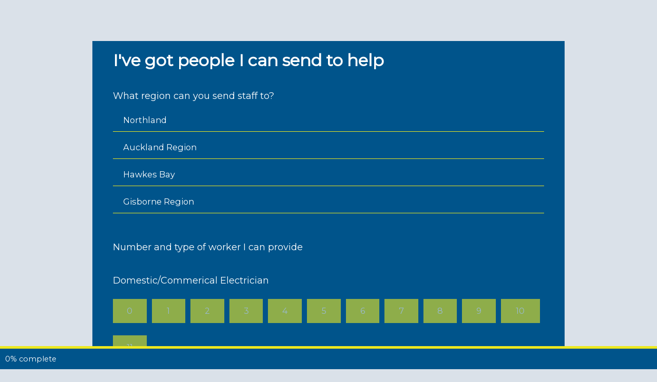

--- FILE ---
content_type: text/html; charset=UTF-8
request_url: https://agileforms.io/twk5oavhhv
body_size: 2989
content:
        <html lang="en" class="cf-vertical-center" >

        <head>
        
            <meta charset="utf-8">
            <meta http-equiv="X-UA-Compatible" content="IE=edge">
            <meta name="viewport" content="width=device-width, initial-scale=1">
            
            <title>Please Complete This Form</title>
        
            <link href="https://app.agileforms.io/css/agileforms-frame.css" rel="stylesheet">
            <link href="//fonts.googleapis.com/css?family=Playfair+Display" rel="stylesheet" type="text/css">
                        <link href="//fonts.googleapis.com/css?family=Montserrat" rel="stylesheet" type="text/css">
            
            <link rel="stylesheet" href="//code.ionicframework.com/ionicons/2.0.1/css/ionicons.min.css">
            <link href="https://app.agileforms.io/css/cf-dropzone.css" rel="stylesheet">
            <link href="https://app.agileforms.io/css/agileforms-base.css" rel="stylesheet">
            <link href="https://app.agileforms.io/css/template-malibu.css" rel="stylesheet">
            
            <link href="https://app.agileforms.io/css/colors/O2enDrhUsOhklk5lyA" rel="stylesheet">
            
            <!--[if lt IE 9]>
                <script src="https://oss.maxcdn.com/libs/html5shiv/3.7.0/html5shiv.js"></script>
                <script src="https://oss.maxcdn.com/libs/respond.js/1.4.2/respond.min.js"></script>
            <![endif]-->
            
            <style type="text/css">
				.malibu {
					font-family: 'Montserrat', 'Helvetica Neue', 'Helvetica', Arial, sans-serif;
					font-size:18px;
				}
				.cf-container {
					padding-top:px;
					padding-bottom:px;
				}
								
				/* Button measurements */
				.cf-progress-button {
					height:70px;
				}
				
				.cf-submit-button, .cf-kiosk-refresh {
					min-width: 250px;
					height: 70px;
									}
				
				.cf-submitting .cf-submit-button {
					min-width:70px;
				}
				
				.cf-submit-successful .cf-submit-button {
					min-width:150px;
				}
				
				.cf-submit-fail .cf-submit-button {
					min-width:150px;
				}
				
				.cf-submit-button-loading {
										width:49px;
					height:49px;
					margin-top:-25px;
					margin-left:-25px;
				}
				
				.cf-submitting .cf-loading-button-spinner,
				.cf-submitting .cf-loading-button-spinner:after {
					width:49px;
					height:49px;
				}
				/* end button */
				
								
								
								
				                
                                
                                
                				
                                
			</style>
        
        </head>
        
        <body class="cf-createform malibu cf-bg-color-page cf-page-background wysihtml-supported bg-no-repeat bg-cover bg-center-center cf-vertical-center" style="" data-mode="">
        
        	            
                    	
            <div class="boxed-page-box boxed-page-top"></div>
<div class="boxed-page-box boxed-page-bottom"></div>
<div class="boxed-page-box boxed-page-right"></div>
<div class="boxed-page-box boxed-page-left"></div>
<section class="section">
        <div class="section-body">
            
                        
            <div class="cf-progress cf-progress-bottom " >
                <div class="cf-progress-bar">
                    <div class="cf-progress-complete"></div>
                </div>
                <div class="cf-progress-steps text-right"><span class="cf-progress-percent">0</span>% complete</div>
            </div>
            
            <div class="cf-center-column">
                        
                  <div class="cf-container cf-bg-color-body ">
                  
                  						
                                            <form id="createform_twk5oavhhv" class="cf-form" data-timer="off" data-time="0" data-visit="0" data-attempt="0" data-step="0">
                                    <div class="cf-section cf-section-heading cf-text-left ui-sortable-handle">
                          
                <h1 class="cf-hero-heading">
                    I've got people I can send to help                </h1>
                
            </div>
                        <div class="cf-section cf-field ui-sortable-handle" data-autopopulate="off" data-autopopulate_parameter="" data-type="single-choice" data-target="un1AibPE7SzmP1ln">
                          
                <div class="cf-label">
                    What region can you send staff to?                 </div>
                
                                
                <div class="cf-input-holder">
                	
                                            <div class="cf-list-item">
                            <input type="radio" id="un1AibPE7SzmP1ln_1" name="un1AibPE7SzmP1ln" value="Northland" class="">
                            <label for="un1AibPE7SzmP1ln_1" onclick="" class="cf-radio-label">
                                <div class="cf-list-item-text">
                                    <span class="radio-checked cf-color-primary"><i class="ion-android-radio-button-on"></i></span>
                                    <span class="radio-unchecked cf-color-lite"><i class="ion-android-radio-button-off"></i></span>
                                    <span style="display:inline-block;padding-left:20px;">Northland</span>
                                </div>
                            </label>
                        </div>
                    	                        <div class="cf-list-item">
                            <input type="radio" id="un1AibPE7SzmP1ln_2" name="un1AibPE7SzmP1ln" value="Auckland Region" class="">
                            <label for="un1AibPE7SzmP1ln_2" onclick="" class="cf-radio-label">
                                <div class="cf-list-item-text">
                                    <span class="radio-checked cf-color-primary"><i class="ion-android-radio-button-on"></i></span>
                                    <span class="radio-unchecked cf-color-lite"><i class="ion-android-radio-button-off"></i></span>
                                    <span style="display:inline-block;padding-left:20px;">Auckland Region</span>
                                </div>
                            </label>
                        </div>
                    	                        <div class="cf-list-item">
                            <input type="radio" id="un1AibPE7SzmP1ln_3" name="un1AibPE7SzmP1ln" value="Hawkes Bay" class="">
                            <label for="un1AibPE7SzmP1ln_3" onclick="" class="cf-radio-label">
                                <div class="cf-list-item-text">
                                    <span class="radio-checked cf-color-primary"><i class="ion-android-radio-button-on"></i></span>
                                    <span class="radio-unchecked cf-color-lite"><i class="ion-android-radio-button-off"></i></span>
                                    <span style="display:inline-block;padding-left:20px;">Hawkes Bay</span>
                                </div>
                            </label>
                        </div>
                    	                        <div class="cf-list-item">
                            <input type="radio" id="un1AibPE7SzmP1ln_4" name="un1AibPE7SzmP1ln" value="Gisborne Region" class="">
                            <label for="un1AibPE7SzmP1ln_4" onclick="" class="cf-radio-label">
                                <div class="cf-list-item-text">
                                    <span class="radio-checked cf-color-primary"><i class="ion-android-radio-button-on"></i></span>
                                    <span class="radio-unchecked cf-color-lite"><i class="ion-android-radio-button-off"></i></span>
                                    <span style="display:inline-block;padding-left:20px;">Gisborne Region</span>
                                </div>
                            </label>
                        </div>
                    	                    
                    <div class="clear-fix"></div>
                </div>
                
                <div class="cf-error" id="error-un1AibPE7SzmP1ln">
                     Please complete this field                </div>
                
            </div>
			            <div class="cf-section cf-paragraph cf-text-left ui-sortable-handle">
            
                Number and type of worker I can provide                
            </div>
                        <div class="cf-section cf-field cf-normal-scale cf-eleven-column ui-sortable-handle">
			
                <div class="cf-label">
                    Domestic/Commerical Electrician                 </div>
                
                                
                                <div class="cf-instructions cf-scale-label">
                	<div class="cf-scale-instructions-left"></div>
                    <div class="cf-scale-instructions-right"></div>
                    <div class="clear-fix"></div>
                </div>
                                
                <div class="cf-input-holder cf-icon-holder">
                
                    <div class="cf-icons-list">
                    
                    	                            <div class="cf-list-item cf-choice-icon">
                            	<input type="radio" id="cWaktW6IW0llqvWy_0" name="cWaktW6IW0llqvWy" value="0" class="">
                                <label for="cWaktW6IW0llqvWy_0" class="cf-radio-label cf-icon-label">
                                    <div class="cf-list-item-icon">
                                        <div class="cf-icon-checked radio-checked"><i class="ion-ios-checkmark-empty"></i></div>
                                        <div class="cf-icon-text">0</div>
                                    </div>
                                </label>
                            </div>
                                                        <div class="cf-list-item cf-choice-icon">
                            	<input type="radio" id="cWaktW6IW0llqvWy_1" name="cWaktW6IW0llqvWy" value="1" class="">
                                <label for="cWaktW6IW0llqvWy_1" class="cf-radio-label cf-icon-label">
                                    <div class="cf-list-item-icon">
                                        <div class="cf-icon-checked radio-checked"><i class="ion-ios-checkmark-empty"></i></div>
                                        <div class="cf-icon-text">1</div>
                                    </div>
                                </label>
                            </div>
                                                        <div class="cf-list-item cf-choice-icon">
                            	<input type="radio" id="cWaktW6IW0llqvWy_2" name="cWaktW6IW0llqvWy" value="2" class="">
                                <label for="cWaktW6IW0llqvWy_2" class="cf-radio-label cf-icon-label">
                                    <div class="cf-list-item-icon">
                                        <div class="cf-icon-checked radio-checked"><i class="ion-ios-checkmark-empty"></i></div>
                                        <div class="cf-icon-text">2</div>
                                    </div>
                                </label>
                            </div>
                                                        <div class="cf-list-item cf-choice-icon">
                            	<input type="radio" id="cWaktW6IW0llqvWy_3" name="cWaktW6IW0llqvWy" value="3" class="">
                                <label for="cWaktW6IW0llqvWy_3" class="cf-radio-label cf-icon-label">
                                    <div class="cf-list-item-icon">
                                        <div class="cf-icon-checked radio-checked"><i class="ion-ios-checkmark-empty"></i></div>
                                        <div class="cf-icon-text">3</div>
                                    </div>
                                </label>
                            </div>
                                                        <div class="cf-list-item cf-choice-icon">
                            	<input type="radio" id="cWaktW6IW0llqvWy_4" name="cWaktW6IW0llqvWy" value="4" class="">
                                <label for="cWaktW6IW0llqvWy_4" class="cf-radio-label cf-icon-label">
                                    <div class="cf-list-item-icon">
                                        <div class="cf-icon-checked radio-checked"><i class="ion-ios-checkmark-empty"></i></div>
                                        <div class="cf-icon-text">4</div>
                                    </div>
                                </label>
                            </div>
                                                        <div class="cf-list-item cf-choice-icon">
                            	<input type="radio" id="cWaktW6IW0llqvWy_5" name="cWaktW6IW0llqvWy" value="5" class="">
                                <label for="cWaktW6IW0llqvWy_5" class="cf-radio-label cf-icon-label">
                                    <div class="cf-list-item-icon">
                                        <div class="cf-icon-checked radio-checked"><i class="ion-ios-checkmark-empty"></i></div>
                                        <div class="cf-icon-text">5</div>
                                    </div>
                                </label>
                            </div>
                                                        <div class="cf-list-item cf-choice-icon">
                            	<input type="radio" id="cWaktW6IW0llqvWy_6" name="cWaktW6IW0llqvWy" value="6" class="">
                                <label for="cWaktW6IW0llqvWy_6" class="cf-radio-label cf-icon-label">
                                    <div class="cf-list-item-icon">
                                        <div class="cf-icon-checked radio-checked"><i class="ion-ios-checkmark-empty"></i></div>
                                        <div class="cf-icon-text">6</div>
                                    </div>
                                </label>
                            </div>
                                                        <div class="cf-list-item cf-choice-icon">
                            	<input type="radio" id="cWaktW6IW0llqvWy_7" name="cWaktW6IW0llqvWy" value="7" class="">
                                <label for="cWaktW6IW0llqvWy_7" class="cf-radio-label cf-icon-label">
                                    <div class="cf-list-item-icon">
                                        <div class="cf-icon-checked radio-checked"><i class="ion-ios-checkmark-empty"></i></div>
                                        <div class="cf-icon-text">7</div>
                                    </div>
                                </label>
                            </div>
                                                        <div class="cf-list-item cf-choice-icon">
                            	<input type="radio" id="cWaktW6IW0llqvWy_8" name="cWaktW6IW0llqvWy" value="8" class="">
                                <label for="cWaktW6IW0llqvWy_8" class="cf-radio-label cf-icon-label">
                                    <div class="cf-list-item-icon">
                                        <div class="cf-icon-checked radio-checked"><i class="ion-ios-checkmark-empty"></i></div>
                                        <div class="cf-icon-text">8</div>
                                    </div>
                                </label>
                            </div>
                                                        <div class="cf-list-item cf-choice-icon">
                            	<input type="radio" id="cWaktW6IW0llqvWy_9" name="cWaktW6IW0llqvWy" value="9" class="">
                                <label for="cWaktW6IW0llqvWy_9" class="cf-radio-label cf-icon-label">
                                    <div class="cf-list-item-icon">
                                        <div class="cf-icon-checked radio-checked"><i class="ion-ios-checkmark-empty"></i></div>
                                        <div class="cf-icon-text">9</div>
                                    </div>
                                </label>
                            </div>
                                                        <div class="cf-list-item cf-choice-icon">
                            	<input type="radio" id="cWaktW6IW0llqvWy_10" name="cWaktW6IW0llqvWy" value="10" class="">
                                <label for="cWaktW6IW0llqvWy_10" class="cf-radio-label cf-icon-label">
                                    <div class="cf-list-item-icon">
                                        <div class="cf-icon-checked radio-checked"><i class="ion-ios-checkmark-empty"></i></div>
                                        <div class="cf-icon-text">10</div>
                                    </div>
                                </label>
                            </div>
                                                        <div class="cf-list-item cf-choice-icon">
                            	<input type="radio" id="cWaktW6IW0llqvWy_11" name="cWaktW6IW0llqvWy" value="11" class="">
                                <label for="cWaktW6IW0llqvWy_11" class="cf-radio-label cf-icon-label">
                                    <div class="cf-list-item-icon">
                                        <div class="cf-icon-checked radio-checked"><i class="ion-ios-checkmark-empty"></i></div>
                                        <div class="cf-icon-text">11</div>
                                    </div>
                                </label>
                            </div>
                                                </div>
                    
                    <div class="clear-fix"></div>
                </div>
                
                <div class="cf-error" id="error-cWaktW6IW0llqvWy">
                     Please complete this field                </div>
                
            </div>
			            <div class="cf-section cf-field cf-normal-scale cf-eleven-column ui-sortable-handle">
			
                <div class="cf-label">
                    Industrial Electrician                 </div>
                
                                
                                <div class="cf-instructions cf-scale-label">
                	<div class="cf-scale-instructions-left"></div>
                    <div class="cf-scale-instructions-right"></div>
                    <div class="clear-fix"></div>
                </div>
                                
                <div class="cf-input-holder cf-icon-holder">
                
                    <div class="cf-icons-list">
                    
                    	                            <div class="cf-list-item cf-choice-icon">
                            	<input type="radio" id="2A7Seq1OozeV1mbQ_0" name="2A7Seq1OozeV1mbQ" value="0" class="">
                                <label for="2A7Seq1OozeV1mbQ_0" class="cf-radio-label cf-icon-label">
                                    <div class="cf-list-item-icon">
                                        <div class="cf-icon-checked radio-checked"><i class="ion-ios-checkmark-empty"></i></div>
                                        <div class="cf-icon-text">0</div>
                                    </div>
                                </label>
                            </div>
                                                        <div class="cf-list-item cf-choice-icon">
                            	<input type="radio" id="2A7Seq1OozeV1mbQ_1" name="2A7Seq1OozeV1mbQ" value="1" class="">
                                <label for="2A7Seq1OozeV1mbQ_1" class="cf-radio-label cf-icon-label">
                                    <div class="cf-list-item-icon">
                                        <div class="cf-icon-checked radio-checked"><i class="ion-ios-checkmark-empty"></i></div>
                                        <div class="cf-icon-text">1</div>
                                    </div>
                                </label>
                            </div>
                                                        <div class="cf-list-item cf-choice-icon">
                            	<input type="radio" id="2A7Seq1OozeV1mbQ_2" name="2A7Seq1OozeV1mbQ" value="2" class="">
                                <label for="2A7Seq1OozeV1mbQ_2" class="cf-radio-label cf-icon-label">
                                    <div class="cf-list-item-icon">
                                        <div class="cf-icon-checked radio-checked"><i class="ion-ios-checkmark-empty"></i></div>
                                        <div class="cf-icon-text">2</div>
                                    </div>
                                </label>
                            </div>
                                                        <div class="cf-list-item cf-choice-icon">
                            	<input type="radio" id="2A7Seq1OozeV1mbQ_3" name="2A7Seq1OozeV1mbQ" value="3" class="">
                                <label for="2A7Seq1OozeV1mbQ_3" class="cf-radio-label cf-icon-label">
                                    <div class="cf-list-item-icon">
                                        <div class="cf-icon-checked radio-checked"><i class="ion-ios-checkmark-empty"></i></div>
                                        <div class="cf-icon-text">3</div>
                                    </div>
                                </label>
                            </div>
                                                        <div class="cf-list-item cf-choice-icon">
                            	<input type="radio" id="2A7Seq1OozeV1mbQ_4" name="2A7Seq1OozeV1mbQ" value="4" class="">
                                <label for="2A7Seq1OozeV1mbQ_4" class="cf-radio-label cf-icon-label">
                                    <div class="cf-list-item-icon">
                                        <div class="cf-icon-checked radio-checked"><i class="ion-ios-checkmark-empty"></i></div>
                                        <div class="cf-icon-text">4</div>
                                    </div>
                                </label>
                            </div>
                                                        <div class="cf-list-item cf-choice-icon">
                            	<input type="radio" id="2A7Seq1OozeV1mbQ_5" name="2A7Seq1OozeV1mbQ" value="5" class="">
                                <label for="2A7Seq1OozeV1mbQ_5" class="cf-radio-label cf-icon-label">
                                    <div class="cf-list-item-icon">
                                        <div class="cf-icon-checked radio-checked"><i class="ion-ios-checkmark-empty"></i></div>
                                        <div class="cf-icon-text">5</div>
                                    </div>
                                </label>
                            </div>
                                                        <div class="cf-list-item cf-choice-icon">
                            	<input type="radio" id="2A7Seq1OozeV1mbQ_6" name="2A7Seq1OozeV1mbQ" value="6" class="">
                                <label for="2A7Seq1OozeV1mbQ_6" class="cf-radio-label cf-icon-label">
                                    <div class="cf-list-item-icon">
                                        <div class="cf-icon-checked radio-checked"><i class="ion-ios-checkmark-empty"></i></div>
                                        <div class="cf-icon-text">6</div>
                                    </div>
                                </label>
                            </div>
                                                        <div class="cf-list-item cf-choice-icon">
                            	<input type="radio" id="2A7Seq1OozeV1mbQ_7" name="2A7Seq1OozeV1mbQ" value="7" class="">
                                <label for="2A7Seq1OozeV1mbQ_7" class="cf-radio-label cf-icon-label">
                                    <div class="cf-list-item-icon">
                                        <div class="cf-icon-checked radio-checked"><i class="ion-ios-checkmark-empty"></i></div>
                                        <div class="cf-icon-text">7</div>
                                    </div>
                                </label>
                            </div>
                                                        <div class="cf-list-item cf-choice-icon">
                            	<input type="radio" id="2A7Seq1OozeV1mbQ_8" name="2A7Seq1OozeV1mbQ" value="8" class="">
                                <label for="2A7Seq1OozeV1mbQ_8" class="cf-radio-label cf-icon-label">
                                    <div class="cf-list-item-icon">
                                        <div class="cf-icon-checked radio-checked"><i class="ion-ios-checkmark-empty"></i></div>
                                        <div class="cf-icon-text">8</div>
                                    </div>
                                </label>
                            </div>
                                                        <div class="cf-list-item cf-choice-icon">
                            	<input type="radio" id="2A7Seq1OozeV1mbQ_9" name="2A7Seq1OozeV1mbQ" value="9" class="">
                                <label for="2A7Seq1OozeV1mbQ_9" class="cf-radio-label cf-icon-label">
                                    <div class="cf-list-item-icon">
                                        <div class="cf-icon-checked radio-checked"><i class="ion-ios-checkmark-empty"></i></div>
                                        <div class="cf-icon-text">9</div>
                                    </div>
                                </label>
                            </div>
                                                        <div class="cf-list-item cf-choice-icon">
                            	<input type="radio" id="2A7Seq1OozeV1mbQ_10" name="2A7Seq1OozeV1mbQ" value="10" class="">
                                <label for="2A7Seq1OozeV1mbQ_10" class="cf-radio-label cf-icon-label">
                                    <div class="cf-list-item-icon">
                                        <div class="cf-icon-checked radio-checked"><i class="ion-ios-checkmark-empty"></i></div>
                                        <div class="cf-icon-text">10</div>
                                    </div>
                                </label>
                            </div>
                                                        <div class="cf-list-item cf-choice-icon">
                            	<input type="radio" id="2A7Seq1OozeV1mbQ_11" name="2A7Seq1OozeV1mbQ" value="11" class="">
                                <label for="2A7Seq1OozeV1mbQ_11" class="cf-radio-label cf-icon-label">
                                    <div class="cf-list-item-icon">
                                        <div class="cf-icon-checked radio-checked"><i class="ion-ios-checkmark-empty"></i></div>
                                        <div class="cf-icon-text">11</div>
                                    </div>
                                </label>
                            </div>
                                                </div>
                    
                    <div class="clear-fix"></div>
                </div>
                
                <div class="cf-error" id="error-2A7Seq1OozeV1mbQ">
                     Please complete this field                </div>
                
            </div>
			            <div class="cf-section cf-field cf-normal-scale cf-eleven-column ui-sortable-handle">
			
                <div class="cf-label">
                    Electrical Inspector                 </div>
                
                                
                                <div class="cf-instructions cf-scale-label">
                	<div class="cf-scale-instructions-left"></div>
                    <div class="cf-scale-instructions-right"></div>
                    <div class="clear-fix"></div>
                </div>
                                
                <div class="cf-input-holder cf-icon-holder">
                
                    <div class="cf-icons-list">
                    
                    	                            <div class="cf-list-item cf-choice-icon">
                            	<input type="radio" id="crsk43wVdC9Zs7Tq_0" name="crsk43wVdC9Zs7Tq" value="0" class="">
                                <label for="crsk43wVdC9Zs7Tq_0" class="cf-radio-label cf-icon-label">
                                    <div class="cf-list-item-icon">
                                        <div class="cf-icon-checked radio-checked"><i class="ion-ios-checkmark-empty"></i></div>
                                        <div class="cf-icon-text">0</div>
                                    </div>
                                </label>
                            </div>
                                                        <div class="cf-list-item cf-choice-icon">
                            	<input type="radio" id="crsk43wVdC9Zs7Tq_1" name="crsk43wVdC9Zs7Tq" value="1" class="">
                                <label for="crsk43wVdC9Zs7Tq_1" class="cf-radio-label cf-icon-label">
                                    <div class="cf-list-item-icon">
                                        <div class="cf-icon-checked radio-checked"><i class="ion-ios-checkmark-empty"></i></div>
                                        <div class="cf-icon-text">1</div>
                                    </div>
                                </label>
                            </div>
                                                        <div class="cf-list-item cf-choice-icon">
                            	<input type="radio" id="crsk43wVdC9Zs7Tq_2" name="crsk43wVdC9Zs7Tq" value="2" class="">
                                <label for="crsk43wVdC9Zs7Tq_2" class="cf-radio-label cf-icon-label">
                                    <div class="cf-list-item-icon">
                                        <div class="cf-icon-checked radio-checked"><i class="ion-ios-checkmark-empty"></i></div>
                                        <div class="cf-icon-text">2</div>
                                    </div>
                                </label>
                            </div>
                                                        <div class="cf-list-item cf-choice-icon">
                            	<input type="radio" id="crsk43wVdC9Zs7Tq_3" name="crsk43wVdC9Zs7Tq" value="3" class="">
                                <label for="crsk43wVdC9Zs7Tq_3" class="cf-radio-label cf-icon-label">
                                    <div class="cf-list-item-icon">
                                        <div class="cf-icon-checked radio-checked"><i class="ion-ios-checkmark-empty"></i></div>
                                        <div class="cf-icon-text">3</div>
                                    </div>
                                </label>
                            </div>
                                                        <div class="cf-list-item cf-choice-icon">
                            	<input type="radio" id="crsk43wVdC9Zs7Tq_4" name="crsk43wVdC9Zs7Tq" value="4" class="">
                                <label for="crsk43wVdC9Zs7Tq_4" class="cf-radio-label cf-icon-label">
                                    <div class="cf-list-item-icon">
                                        <div class="cf-icon-checked radio-checked"><i class="ion-ios-checkmark-empty"></i></div>
                                        <div class="cf-icon-text">4</div>
                                    </div>
                                </label>
                            </div>
                                                        <div class="cf-list-item cf-choice-icon">
                            	<input type="radio" id="crsk43wVdC9Zs7Tq_5" name="crsk43wVdC9Zs7Tq" value="5" class="">
                                <label for="crsk43wVdC9Zs7Tq_5" class="cf-radio-label cf-icon-label">
                                    <div class="cf-list-item-icon">
                                        <div class="cf-icon-checked radio-checked"><i class="ion-ios-checkmark-empty"></i></div>
                                        <div class="cf-icon-text">5</div>
                                    </div>
                                </label>
                            </div>
                                                        <div class="cf-list-item cf-choice-icon">
                            	<input type="radio" id="crsk43wVdC9Zs7Tq_6" name="crsk43wVdC9Zs7Tq" value="6" class="">
                                <label for="crsk43wVdC9Zs7Tq_6" class="cf-radio-label cf-icon-label">
                                    <div class="cf-list-item-icon">
                                        <div class="cf-icon-checked radio-checked"><i class="ion-ios-checkmark-empty"></i></div>
                                        <div class="cf-icon-text">6</div>
                                    </div>
                                </label>
                            </div>
                                                        <div class="cf-list-item cf-choice-icon">
                            	<input type="radio" id="crsk43wVdC9Zs7Tq_7" name="crsk43wVdC9Zs7Tq" value="7" class="">
                                <label for="crsk43wVdC9Zs7Tq_7" class="cf-radio-label cf-icon-label">
                                    <div class="cf-list-item-icon">
                                        <div class="cf-icon-checked radio-checked"><i class="ion-ios-checkmark-empty"></i></div>
                                        <div class="cf-icon-text">7</div>
                                    </div>
                                </label>
                            </div>
                                                        <div class="cf-list-item cf-choice-icon">
                            	<input type="radio" id="crsk43wVdC9Zs7Tq_8" name="crsk43wVdC9Zs7Tq" value="8" class="">
                                <label for="crsk43wVdC9Zs7Tq_8" class="cf-radio-label cf-icon-label">
                                    <div class="cf-list-item-icon">
                                        <div class="cf-icon-checked radio-checked"><i class="ion-ios-checkmark-empty"></i></div>
                                        <div class="cf-icon-text">8</div>
                                    </div>
                                </label>
                            </div>
                                                        <div class="cf-list-item cf-choice-icon">
                            	<input type="radio" id="crsk43wVdC9Zs7Tq_9" name="crsk43wVdC9Zs7Tq" value="9" class="">
                                <label for="crsk43wVdC9Zs7Tq_9" class="cf-radio-label cf-icon-label">
                                    <div class="cf-list-item-icon">
                                        <div class="cf-icon-checked radio-checked"><i class="ion-ios-checkmark-empty"></i></div>
                                        <div class="cf-icon-text">9</div>
                                    </div>
                                </label>
                            </div>
                                                        <div class="cf-list-item cf-choice-icon">
                            	<input type="radio" id="crsk43wVdC9Zs7Tq_10" name="crsk43wVdC9Zs7Tq" value="10" class="">
                                <label for="crsk43wVdC9Zs7Tq_10" class="cf-radio-label cf-icon-label">
                                    <div class="cf-list-item-icon">
                                        <div class="cf-icon-checked radio-checked"><i class="ion-ios-checkmark-empty"></i></div>
                                        <div class="cf-icon-text">10</div>
                                    </div>
                                </label>
                            </div>
                                                        <div class="cf-list-item cf-choice-icon">
                            	<input type="radio" id="crsk43wVdC9Zs7Tq_11" name="crsk43wVdC9Zs7Tq" value="11" class="">
                                <label for="crsk43wVdC9Zs7Tq_11" class="cf-radio-label cf-icon-label">
                                    <div class="cf-list-item-icon">
                                        <div class="cf-icon-checked radio-checked"><i class="ion-ios-checkmark-empty"></i></div>
                                        <div class="cf-icon-text">11</div>
                                    </div>
                                </label>
                            </div>
                                                </div>
                    
                    <div class="clear-fix"></div>
                </div>
                
                <div class="cf-error" id="error-crsk43wVdC9Zs7Tq">
                     Please complete this field                </div>
                
            </div>
			            <div class="cf-section cf-field ui-sortable-handle" data-autopopulate="off" data-autopopulate_parameter="" data-type="single-choice" data-target="c3Q9Cdjd2BJeWZz8">
                          
                <div class="cf-label">
                    How long can you make them available for?                 </div>
                
                                
                <div class="cf-input-holder">
                	
                                            <div class="cf-list-item">
                            <input type="radio" id="c3Q9Cdjd2BJeWZz8_1" name="c3Q9Cdjd2BJeWZz8" value="1 - 2 days" class="">
                            <label for="c3Q9Cdjd2BJeWZz8_1" onclick="" class="cf-radio-label">
                                <div class="cf-list-item-text">
                                    <span class="radio-checked cf-color-primary"><i class="ion-android-radio-button-on"></i></span>
                                    <span class="radio-unchecked cf-color-lite"><i class="ion-android-radio-button-off"></i></span>
                                    <span style="display:inline-block;padding-left:20px;">1 - 2 days</span>
                                </div>
                            </label>
                        </div>
                    	                        <div class="cf-list-item">
                            <input type="radio" id="c3Q9Cdjd2BJeWZz8_2" name="c3Q9Cdjd2BJeWZz8" value="Up to a week" class="">
                            <label for="c3Q9Cdjd2BJeWZz8_2" onclick="" class="cf-radio-label">
                                <div class="cf-list-item-text">
                                    <span class="radio-checked cf-color-primary"><i class="ion-android-radio-button-on"></i></span>
                                    <span class="radio-unchecked cf-color-lite"><i class="ion-android-radio-button-off"></i></span>
                                    <span style="display:inline-block;padding-left:20px;">Up to a week</span>
                                </div>
                            </label>
                        </div>
                    	                        <div class="cf-list-item">
                            <input type="radio" id="c3Q9Cdjd2BJeWZz8_3" name="c3Q9Cdjd2BJeWZz8" value="2 weeks" class="">
                            <label for="c3Q9Cdjd2BJeWZz8_3" onclick="" class="cf-radio-label">
                                <div class="cf-list-item-text">
                                    <span class="radio-checked cf-color-primary"><i class="ion-android-radio-button-on"></i></span>
                                    <span class="radio-unchecked cf-color-lite"><i class="ion-android-radio-button-off"></i></span>
                                    <span style="display:inline-block;padding-left:20px;">2 weeks</span>
                                </div>
                            </label>
                        </div>
                    	                        <div class="cf-list-item">
                            <input type="radio" id="c3Q9Cdjd2BJeWZz8_4" name="c3Q9Cdjd2BJeWZz8" value="1 month" class="">
                            <label for="c3Q9Cdjd2BJeWZz8_4" onclick="" class="cf-radio-label">
                                <div class="cf-list-item-text">
                                    <span class="radio-checked cf-color-primary"><i class="ion-android-radio-button-on"></i></span>
                                    <span class="radio-unchecked cf-color-lite"><i class="ion-android-radio-button-off"></i></span>
                                    <span style="display:inline-block;padding-left:20px;">1 month</span>
                                </div>
                            </label>
                        </div>
                    	                        <div class="cf-list-item">
                            <input type="radio" id="c3Q9Cdjd2BJeWZz8_5" name="c3Q9Cdjd2BJeWZz8" value="More than a month" class="">
                            <label for="c3Q9Cdjd2BJeWZz8_5" onclick="" class="cf-radio-label">
                                <div class="cf-list-item-text">
                                    <span class="radio-checked cf-color-primary"><i class="ion-android-radio-button-on"></i></span>
                                    <span class="radio-unchecked cf-color-lite"><i class="ion-android-radio-button-off"></i></span>
                                    <span style="display:inline-block;padding-left:20px;">More than a month</span>
                                </div>
                            </label>
                        </div>
                    	                    
                    <div class="clear-fix"></div>
                </div>
                
                <div class="cf-error" id="error-c3Q9Cdjd2BJeWZz8">
                     Please complete this field                </div>
                
            </div>
			            <div class="cf-section cf-field ui-sortable-handle" data-autopopulate="off" data-autopopulate_parameter="" data-type="single-choice" data-target="RTI1eerbW5OjzWFc">
                          
                <div class="cf-label">
                    Renumeration                 </div>
                
                                
                <div class="cf-input-holder">
                	
                                            <div class="cf-list-item">
                            <input type="radio" id="RTI1eerbW5OjzWFc_1" name="RTI1eerbW5OjzWFc" value="Voluntary" class="">
                            <label for="RTI1eerbW5OjzWFc_1" onclick="" class="cf-radio-label">
                                <div class="cf-list-item-text">
                                    <span class="radio-checked cf-color-primary"><i class="ion-android-radio-button-on"></i></span>
                                    <span class="radio-unchecked cf-color-lite"><i class="ion-android-radio-button-off"></i></span>
                                    <span style="display:inline-block;padding-left:20px;">Voluntary</span>
                                </div>
                            </label>
                        </div>
                    	                        <div class="cf-list-item">
                            <input type="radio" id="RTI1eerbW5OjzWFc_2" name="RTI1eerbW5OjzWFc" value="Agreed rate to be determined" class="">
                            <label for="RTI1eerbW5OjzWFc_2" onclick="" class="cf-radio-label">
                                <div class="cf-list-item-text">
                                    <span class="radio-checked cf-color-primary"><i class="ion-android-radio-button-on"></i></span>
                                    <span class="radio-unchecked cf-color-lite"><i class="ion-android-radio-button-off"></i></span>
                                    <span style="display:inline-block;padding-left:20px;">Agreed rate to be determined</span>
                                </div>
                            </label>
                        </div>
                    	                    
                    <div class="clear-fix"></div>
                </div>
                
                <div class="cf-error" id="error-RTI1eerbW5OjzWFc">
                     Please complete this field                </div>
                
            </div>
			            <div class="cf-section cf-field ui-sortable-handle" data-autopopulate="off" data-autopopulate_parameter="" data-type="single-choice" data-target="nJY02QVJzSgOxfJi">
                          
                <div class="cf-label">
                    Will your staff need accommodation?                 </div>
                
                                
                <div class="cf-input-holder">
                	
                                            <div class="cf-list-item">
                            <input type="radio" id="nJY02QVJzSgOxfJi_1" name="nJY02QVJzSgOxfJi" value="Yes" class="">
                            <label for="nJY02QVJzSgOxfJi_1" onclick="" class="cf-radio-label">
                                <div class="cf-list-item-text">
                                    <span class="radio-checked cf-color-primary"><i class="ion-android-radio-button-on"></i></span>
                                    <span class="radio-unchecked cf-color-lite"><i class="ion-android-radio-button-off"></i></span>
                                    <span style="display:inline-block;padding-left:20px;">Yes</span>
                                </div>
                            </label>
                        </div>
                    	                        <div class="cf-list-item">
                            <input type="radio" id="nJY02QVJzSgOxfJi_2" name="nJY02QVJzSgOxfJi" value="No" class="">
                            <label for="nJY02QVJzSgOxfJi_2" onclick="" class="cf-radio-label">
                                <div class="cf-list-item-text">
                                    <span class="radio-checked cf-color-primary"><i class="ion-android-radio-button-on"></i></span>
                                    <span class="radio-unchecked cf-color-lite"><i class="ion-android-radio-button-off"></i></span>
                                    <span style="display:inline-block;padding-left:20px;">No</span>
                                </div>
                            </label>
                        </div>
                    	                    
                    <div class="clear-fix"></div>
                </div>
                
                <div class="cf-error" id="error-nJY02QVJzSgOxfJi">
                     Please complete this field                </div>
                
            </div>
			            <div class="cf-section cf-field ui-sortable-handle" data-autopopulate="off" data-autopopulate_parameter="" data-type="single-text" data-target="jxFnXfnsxbyieLrz">
                
                <div class="cf-label">
                    Company Name                 </div>
                
                                
                <div class="cf-input-holder">
                    <input type="text" placeholder="" class="cf-input cf-one-line cf-border-color cf-input-color cf-input-bg-color  "  name="jxFnXfnsxbyieLrz" id="jxFnXfnsxbyieLrz" >
                                        <div class="cf-validate-tick">✔</div>
                    <div class="cf-validate-cross"><strong>×</strong></div>
                                    </div>
                
                <div class="cf-error" id="error-jxFnXfnsxbyieLrz">
                     Please complete this field                </div>
                
                                
            </div>
			            <div class="cf-section cf-field ui-sortable-handle" data-autopopulate="off" data-autopopulate_parameter="" data-type="single-text" data-target="0XJKQcjWTkFvCEVa">
                
                <div class="cf-label">
                    Company Contact Name                 </div>
                
                                
                <div class="cf-input-holder">
                    <input type="text" placeholder="" class="cf-input cf-one-line cf-border-color cf-input-color cf-input-bg-color  "  name="0XJKQcjWTkFvCEVa" id="0XJKQcjWTkFvCEVa" >
                                        <div class="cf-validate-tick">✔</div>
                    <div class="cf-validate-cross"><strong>×</strong></div>
                                    </div>
                
                <div class="cf-error" id="error-0XJKQcjWTkFvCEVa">
                     Please complete this field                </div>
                
                                
            </div>
			            <div class="cf-section cf-field ui-sortable-handle" data-autopopulate="off" data-autopopulate_parameter="" data-type="single-text" data-target="H7RkA7NgUcDLqS1N">
                
                <div class="cf-label">
                    Contact Number                 </div>
                
                                
                <div class="cf-input-holder">
                    <input type="text" placeholder="" class="cf-input cf-one-line cf-border-color cf-input-color cf-input-bg-color  "  name="H7RkA7NgUcDLqS1N" id="H7RkA7NgUcDLqS1N" >
                                        <div class="cf-validate-tick">✔</div>
                    <div class="cf-validate-cross"><strong>×</strong></div>
                                    </div>
                
                <div class="cf-error" id="error-H7RkA7NgUcDLqS1N">
                     Please complete this field                </div>
                
                                
            </div>
			            <div class="cf-section cf-field ui-sortable-handle" data-autopopulate="off" data-autopopulate_parameter="" data-type="single-text" data-target="XtUD1fvQPMZcPggj">
                
                <div class="cf-label">
                    Contact Email                 </div>
                
                                
                <div class="cf-input-holder">
                    <input type="email" placeholder="" class="cf-input cf-one-line cf-border-color cf-input-color cf-input-bg-color  "  name="XtUD1fvQPMZcPggj" id="XtUD1fvQPMZcPggj" >
                                        <div class="cf-validate-tick">✔</div>
                    <div class="cf-validate-cross"><strong>×</strong></div>
                                    </div>
                
                <div class="cf-error" id="error-XtUD1fvQPMZcPggj">
                     Please complete this field                </div>
                
                                <div class="cf-error" id="email-error-XtUD1fvQPMZcPggj">
                     Please enter a valid e-mail address.
                </div>
                                
            </div>
			            <div class="jaubley">
            	<input type="text" name="jaubley" value="" />
            </div>
            <div class="cf-section cf-submit cf-text-center">
                      	   
                 <div class="cf-progress-button">
                     
                     <div class="cf-submit-button-loading"><div class="cf-loading-button-spinner"></div></div>
                     
                     <button type="button" class="cf-submit-button">
                         <span class="cf-submit-text">Submit</span>
                         <span class="cf-submit-success">✔</span>
                         <span class="cf-submit-error">×</span>
                     </button>
                     
                 </div>
                 
                 <div class="cf-error text-center">Please look for errors above.</div>
            </div>
                                    </form>
                        <div id="cf-response_twk5oavhhv" style="display:none;"></div>
                                        
                    					
                    <div id="json"></div>
                  <div class="clear-fix"></div>
                  </div>
            <div class="clear-fix"></div>
            </div>
            
            <div class="clear-fix"></div>
        </div>
</section>			
        	<script src="https://app.agileforms.io/js/jquery.js"></script>
            <!--<script src="https://app.agileforms.io/js/matchHeight.js" type="text/javascript"></script>-->
            <script src="https://app.agileforms.io/js/dropzone.js"></script>
			<script src="https://app.agileforms.io/js/agileforms/twk5oavhhv"></script>
            
                        
                        
        </body>
        
        </html>        
        



--- FILE ---
content_type: text/html; charset=UTF-8
request_url: https://agileforms.io/twk5oavhhv/log-visit
body_size: -237
content:
3210099



--- FILE ---
content_type: text/css
request_url: https://app.agileforms.io/css/agileforms-frame.css
body_size: 1453
content:

* {
  -webkit-box-sizing: border-box;
     -moz-box-sizing: border-box;
          box-sizing: border-box;
}
*:before,
*:after {
  -webkit-box-sizing: border-box;
     -moz-box-sizing: border-box;
          box-sizing: border-box;
}
html {
  font-size: 10px;
  -webkit-tap-highlight-color: rgba(0, 0, 0, 0);
  font-family: sans-serif;
  -webkit-text-size-adjust: 100%;
      -ms-text-size-adjust: 100%;
}
html {
    width: 100%;
    /*height: 100%;*/
}
body {
    width: 100%;
	min-height:100%;
    /*height: 100%;*/
    font-family: "Montserrat","Helvetica Neue",Helvetica,Arial,sans-serif;
	font-size:10px;
    color: #000;
    background-color: #fff;
	/*transition:all 0.5s ease;*/
	outline:none;
}
body {
  font-family: "Helvetica Neue", Helvetica, Arial, sans-serif;
  font-size: 14px;
  line-height: 1.42857143;
  color: #333;
  background-color: #fff;
  margin: 0;
}
.cf-createform {
	transition:all 0.5s ease;
}
.cf-createform section {
  display: block;
  position:relative;
}
.cf-createform a {
  background-color: transparent;
}
.cf-createform a:active,
.cf-createform a:hover {
  outline: 0;
}
.cf-createform b,
.cf-createform strong {
  font-weight: bold;
}
/*.cf-createform h1 {
  margin: .67em 0;
  font-size: 2em;
}*/
.cf-createform sub,
.cf-createform sup {
  position: relative;
  font-size: 75%;
  line-height: 0;
  vertical-align: baseline;
}
.cf-createform sup {
  top: -.5em;
}
.cf-createform sub {
  bottom: -.25em;
}
.cf-createform img {
  border: 0;
}
.cf-createform hr {
  height: 0;
  -webkit-box-sizing: content-box;
     -moz-box-sizing: content-box;
          box-sizing: content-box;
}
.cf-createform input,
.cf-createform optgroup,
.cf-createform select,
.cf-createform textarea {
  margin: 0;
}
.cf-createform button {
  overflow: visible;
  -webkit-appearance: button;
  cursor: pointer;
}
.cf-createform button,
.cf-createform select {
  text-transform: none;
}
.cf-createform button::-moz-focus-inner,
.cf-createform input::-moz-focus-inner {
  padding: 0;
  border: 0;
}
.cf-createform input {
  line-height: normal;
}
.cf-createform input[type="checkbox"],
.cf-createform input[type="radio"] {
  -webkit-box-sizing: border-box;
     -moz-box-sizing: border-box;
          box-sizing: border-box;
  padding: 0;
}
.cf-createform input[type="number"]::-webkit-inner-spin-button,
.cf-createform input[type="number"]::-webkit-outer-spin-button {
  height: auto;
}
.cf-createform input[type="search"]::-webkit-search-cancel-button,
.cf-createform input[type="search"]::-webkit-search-decoration {
  -webkit-appearance: none;
}
.cf-createform fieldset {
  padding: .35em .625em .75em;
  margin: 0 2px;
  border: 1px solid #c0c0c0;
}
.cf-createform legend {
  padding: 0;
  border: 0;
}
.cf-createform textarea {
  overflow: auto;
}
.cf-createform optgroup {
  font-weight: bold;
}
.cf-createform table {
  border-spacing: 0;
  border-collapse: collapse;
}
.cf-createform td,
.cf-createform th {
  padding: 0;
}
.cf-createform input,
.cf-createform button,
.cf-createform select,
.cf-createform textarea {
  font-family: inherit;
  font-size: inherit;
  line-height: inherit;
}
.cf-createform a {
  color: #337ab7;
  text-decoration: none;
}
.cf-createform a:hover,
.cf-createform a:focus {
  color: #23527c;
  text-decoration: underline;
}
.cf-createform a:focus {
  outline: thin dotted;
  outline: 5px auto -webkit-focus-ring-color;
  outline-offset: -2px;
}
.cf-createform figure {
  margin: 0;
}
.cf-createform img {
  vertical-align: middle;
}
.cf-createform .img-responsive {
  display: inline-block;
  max-width: 100%;
  height: auto;
}
.cf-createform hr {
  margin-top: 20px;
  margin-bottom: 20px;
  border: 0;
  border-top: 1px solid #eee;
}
.cf-createform h1,
.cf-createform h2,
.cf-createform h3,
.cf-createform h4,
.cf-createform h5,
.cf-createform h6 {
  font-family: inherit;
  font-weight: 700;
  line-height: 1.1;
  color: inherit;
  /*letter-spacing:normal;*/
}
/*.cf-createform h1,
.cf-createform h2,
.cf-createform h3
 {
  margin-top: 20px;
  margin-bottom: 10px;
}*/
.cf-createform h4,
.cf-createform h5,
.cf-createform h6 {
  margin-top: 10px;
  margin-bottom: 10px;
}
.cf-createform h1
 {
  font-size: 1.8em;
}
.cf-createform h2
 {
  font-size: 1.5em;
}
.cf-createform h3
 {
  font-size: 1.2em;
}
.cf-createform h4
 {
  font-size: 0.9em;
}
.cf-createform h5
 {
  font-size: 0.7em;
}
.cf-createform h6
 {
  font-size: 0.6em;
}
/*.cf-createform h1
 {
  font-size: 36px;
}
.cf-createform h2
 {
  font-size: 30px;
}
.cf-createform h3
 {
  font-size: 24px;
}
.cf-createform h4
 {
  font-size: 18px;
}
.cf-createform h5
 {
  font-size: 14px;
}
.cf-createform h6
 {
  font-size: 12px;
}*/
.cf-createform p {
  margin: 0 0 10px;
}
.cf-createform small
 {
  font-size: 85%;
}

.cf-createform ul,
.cf-createform ol {
  margin-top: 0;
  margin-bottom: 10px;
}

.cf-createform blockquote {
  padding: 10px 20px;
  margin: 0 0 20px;
  font-size: 17.5px;
  border-left: 5px solid #eee;
}
.cf-createform code,
.cf-createform kbd,
.cf-createform pre,
.cf-createform samp {
  font-family: Menlo, Monaco, Consolas, "Courier New", monospace;
}
.cf-createform code {
  padding: 2px 4px;
  font-size: 90%;
  color: #c7254e;
  background-color: #f9f2f4;
  border-radius: 4px;
}
.cf-createform kbd {
  padding: 2px 4px;
  font-size: 90%;
  color: #fff;
  background-color: #333;
  border-radius: 3px;
  -webkit-box-shadow: inset 0 -1px 0 rgba(0, 0, 0, .25);
          box-shadow: inset 0 -1px 0 rgba(0, 0, 0, .25);
}
.cf-createform pre {
  display: block;
  padding: 9.5px;
  margin: 0 0 10px;
  font-size: 13px;
  line-height: 1.42857143;
  color: #333;
  word-break: break-all;
  word-wrap: break-word;
  background-color: #f5f5f5;
  border: 1px solid #ccc;
  border-radius: 4px;
}
.cf-createform table {
  background-color: transparent;
}
.cf-createform caption {
  padding-top: 8px;
  padding-bottom: 8px;
  color: #777;
  text-align: left;
}
.cf-createform th {
  text-align: left;
}

.cf-createform fieldset {
  min-width: 0;
  padding: 0;
  margin: 0;
  border: 0;
}
.cf-createform legend {
  display: block;
  width: 100%;
  padding: 0;
  margin-bottom: 20px;
  font-size: 21px;
  line-height: inherit;
  color: #333;
  border: 0;
  border-bottom: 1px solid #e5e5e5;
}
.cf-createform label {
  display: inline-block;
  max-width: 100%;
  margin-bottom: 5px;
}
.cf-createform input[type="radio"],
.cf-createform input[type="checkbox"] {
  margin: 4px 0 0;
  margin-top: 1px \9;
  line-height: normal;
}
.cf-createform input[type="radio"]:focus,
.cf-createform input[type="checkbox"]:focus {
  outline: thin dotted;
  outline: 5px auto -webkit-focus-ring-color;
  outline-offset: -2px;
}
.cf-createform output {
  display: block;
  padding-top: 7px;
  font-size: 14px;
  line-height: 1.42857143;
  color: #555;
}
.cf-createform .form-control:-ms-input-placeholder {
  color: #999;
}
.cf-createform .form-control::-webkit-input-placeholder {
  color: #999;
}

.cf-createform .clearfix:before,
.cf-createform .clearfix:after {
  display: table;
  content: " ";
}
.cf-createform .clearfix:after{
  clear: both;
}
.jaubley {
	display:none;
}

--- FILE ---
content_type: text/css
request_url: https://app.agileforms.io/css/agileforms-base.css
body_size: 5207
content:
@charset "utf-8";
/* CSS Document */

.noscroll {
	overflow:hidden;
}

.cf-container button {
	outline:0;
}

.cf-container button:focus, .cf-container button:active, .cf-container .btn:focus {
	outline:0;
}

.cf-container {
	outline:0;
}

/*-------------------------------- CONTAINER ---------------------------------------- */

.cf-center-column {
	margin-left:auto;
	margin-right:auto;
	width:100%;
	box-sizing:border-box;
	padding-left:40px;
	padding-right:40px;
	max-width:800px;
}

@media (max-width: 728px) {
	.cf-center-column {
		padding-left:20px;
		padding-right:20px;
	}
}

@media (max-width: 500px) {
	.cf-center-column {
		padding-left:10px;
		padding-right:10px;
	}
}

.cf-container {
	width:100%;
	float:left;
	clear:left;
	margin-bottom:40px;
}

@media (max-width: 500px) {
	.cf-container {
		margin-bottom:0;
	}
}

.cf-full-width-image {
	width:100%;
	/*float:left;
	clear:left;*/
	height:400px;
}

/*------------------ Vertically center form -------------------- */
.cf-vertical-center {
	min-height:100%;
	display:table;
}

html.cf-vertical-center {
	height:100%;
	min-height:100%;
	display:table;
}
body.cf-vertical-center {
	min-height:100%;
	display:table;
	/*border-collapse: collapse; */
}
/* Firefox only - fix full height issue */
@-moz-document url-prefix() { 
  body.cf-vertical-center {
     height:100%;
  }
}

.cf-vertical-center .section {
	height:100%;
	width:100%;
	/*display:table;*/
	display:table-row;
	box-sizing:border-box;
}

.cf-vertical-center .section-body {
	height:100%;
	display:table-cell;
	vertical-align:middle;
}

/*------------------ Bottomly center form -------------------- */
.cf-vertical-bottom {
	min-height:100%;
	display:table;
}

html.cf-vertical-bottom {
	height:100%;
	min-height:100%;
	display:table;
}
body.cf-vertical-bottom {
	min-height:100%;
	display:table;
	/*border-collapse: collapse; */
}
/* Firefox only - fix full height issue */
@-moz-document url-prefix() { 
  body.cf-vertical-bottom {
     height:100%;
  }
}

.cf-vertical-bottom .section {
	height:100%;
	width:100%;
	/*display:table;*/
	display:table-row;
	box-sizing:border-box;
}

.cf-vertical-bottom .section-body {
	height:100%;
	display:table-cell;
	vertical-align:bottom;
}

/*------------------ Progress bar ----------------------------- */

.cf-progress {
	position:fixed;
	background-color:rgba(255,255,255,1);
	font-size:0.8em;
	z-index:29000;
}

.cf-progress-bottom-right {
	width:200px;
	bottom:20px;
	right:20px;
}

.cf-progress-top-right {
	width:200px;
	top:20px;
	right:20px;
}

.cf-progress-top {
	width:100%;
	top:0;
	left:0;
}

.cf-progress-bottom {
	width:100%;
	bottom:0;
	left:0;
}

.cf-progress-bar-only .cf-progress-steps {
	display:none;
}

@media(max-width:950px) {
	.cf-progress-bottom-right {
		width:100%;
		bottom:0;
		right:0;
	}
	
	.cf-progress-top-right {
		width:100%;
		top:0;
		right:0;
	}
	
	.cf-progress-top {
		width:100%;
		top:0;
		right:0;
	}
	
	.cf-progress-bottom {
		width:100%;
		bottom:0;
		right:0;
	}
}

.cf-progress-bar {
	width:100%;
	background-color:#eee;
	height:5px;
}

.cf-progress-complete {
	width:0;
	height:5px;
	background-color:red;
	transition:all 0.5s ease;
}

.cf-progress-steps {
	padding:10px;
}

/*--------------------------------- BLOCKS ------------------------------------------ */

.cf-section {
	width:100%;
	box-sizing:border-box;
	padding:40px;
	padding-top:20px;
	padding-bottom:20px;
	transition:all 0.5s ease;
	clear:both;
	position:relative;
}

@media(max-width:728px) {
	.cf-section {
		padding-left:20px;
		padding-right:20px;
	}
}

.cf-half-column {
	width:50%;
	float:left;
	clear:none;
}

@media(max-width:728px) {
	.cf-half-column {
		width:100%;
		float:none;
		clear:both;
	}
}

.cf-section:hover {
	/*opacity:0.6;*/
	/*background-color:#f8f8f8;*/
}

.cf-hero {
	width:100%;
	padding-top:140px;
	padding-bottom:140px;
	/*background-size:cover;*/
}

@media (max-width: 728px) {
	.cf-hero {
		padding-top:100px;
		padding-bottom:100px;
	}
}

.cf-hero-heading {
	width:100%;
}

.cf-hero-logo {
	margin-bottom:20px;
}

.cf-hero-logo img {
	display:inline-block;
}

.cf-show-logo .cf-hero-logo {
	display:block;
}
.cf-hero-logo {
	display:none;
}

.cf-hero-overlay {
	position:absolute;
	top:0;
	bottom:0;
	right:0;
	left:0;
	background-color:rgba(0,0,0,0.3);
}

.cf-hero-slim {
	padding-top:80px;
	padding-bottom:80px;
}

.cf-quote {
	padding-left:80px;
	padding-right:80px;
}

.cf-quote blockquote {
	position: relative;
	border:0;
}

.cf-quote blockquote:before {
	display: block;
	padding-left: 10px;
	content: "\201C";
	font-size: 100px;
	position: absolute;
	left: -30px;
	top: -30px;
	color: #7a7a7a;
}

.cf-quote blockquote cite {
	color: #999999;
	font-size: 1.4em;
	display: block;
	margin-top: 5px;
}
 
.cf-quote blockquote cite:before {
	content: "\2014 \2009";
}

.cf-input-holder {
	width:100%;
	/*float:left;*/
}

.cf-spacer {
	padding:0;
	padding-top:10px;
	padding-bottom:10px;
}

.cf-line {
	border-top:1px solid;
	width:100%;
}

.cf-section-heading {
	/*border-bottom:1px solid #eee;*/
	/*margin-top:20px;
	margin-bottom:20px;*/
}

/*--------------------------------- FIELDS ---------------------------------------------- */

.cf-field {
	/*background-color:#eee;
	border-bottom:1px solid black;*/
	/*padding-top:0;
	padding-bottom:0;*/
}

.cf-label {
	width:100%;
	/*float:left;
	clear:left;*/
	margin-bottom:0.5em !important;
	/*background-color:#eee;*/
	
}

.cf-instructions {
	width:100%;
	/*float:left;
	clear:left;*/
	font-size:0.8em;
	margin-bottom:0.5em;
}

.cf-scale-label {
	margin-bottom:0;
}

.cf-scale-instructions-left {
	float:left;
}

.cf-scale-instructions-center {
	margin-left:auto;
	margin-right:auto;
}

.cf-scale-instructions-right {
	float:right;
}

.cf-input-holder {
	width:100%;
	margin-bottom:0.5em;
	position:relative;
}

.cf-validate-tick,
.cf-validate-cross,
.cf-character-countdown {
	opacity:0;
	position:absolute;
	top:0;
	right:0px;
	bottom:0;
	text-align:center;
	vertical-align:middle;
	padding:0.5em;
	padding-right:0;
	box-sizing:border-box;
	transition:all 0.3s ease;
}

.cf-select .cf-validate-tick,
.cf-select .cf-validate-cross,
.cf-select .cf-character-countdown {
	right:20px;
}

.cf-input-holder.cf-validate-pass .cf-validate-tick {
	opacity:1;
}

.cf-input-holder.cf-validate-fail .cf-validate-cross {
	opacity:1;
}

.cf-character-countdown {
	opacity:1;
}

.clear-fix {
	clear:both;
}

.cf-input {
	width:100%;
	/*float:left;
	clear:left;*/
	padding:0.5em;
	border:1px solid;
	outline:0;
	padding-right:30px;
	/*background-color:yellow;*/
}

.cf-text-area {
	min-height:100px;
}

.cf-one-line, .cf-css-reset .cf-one-line {
	border:0;
	border-bottom:1px solid transparent;
	padding-left:0;
	transition:all 0.5s ease;
}

.cf-error {
	width:100%;
	/*float:left;
	clear:left;*/
	font-size:0.75em;
	/*font-size:12px;*/
	padding:0.8em;
	padding-left:1em;
	padding-right:1em;
	color:white;
	background-color:#D70003;
	display:none;
	margin-bottom:0.5em;
}

label {
	font-weight:normal;
}

.cf-createform input[type="radio"],
.cf-createform input[type="checkbox"] {
	/*display:none;*/
	/*position:absolute;
	left:-9999px;*/
	opacity:0;
	height:0;
}

.cf-createform input[type="radio"]:checked+label,
.cf-createform input[type="checkbox"]:checked+label {
	font-weight:bold;
}

.cf-createform input[type="radio"]:focus+label,
.cf-createform input[type="checkbox"]:focus+label {
	font-style:bold;
}

.radio-unchecked,
.radio-checked,
.check-unchecked,
.check-checked {
	display:inline-block;
	margin-right:7px;
}

.radio-checked i,
.check-checked i {
	/*color:#ffe00f;*/
}

.check-unchecked,
.check-checked {
	border-radius:0;
}

.cf-createform input[type="radio"]:checked+label .radio-unchecked,
.cf-createform input[type="checkbox"]:checked+label .check-unchecked {
	display:none;
}

.radio-checked, .check-checked {
	display:none;
}

.cf-createform input[type="radio"]:checked+label .radio-checked,
.cf-createform input[type="checkbox"]:checked+label .check-checked {
	display:inline-block;
	/*color:#ffe00f;*/
}

.cf-list-item {
	width:100%;
	float:left;
	cursor:pointer !important;
}

.cf-two-column .cf-list-item,
.cf-three-column .cf-list-item,
.cf-four-column .cf-list-item,
.cf-five-column .cf-list-item,
.cf-six-column .cf-list-item,
.cf-seven-column .cf-list-item,
.cf-eight-column .cf-list-item,
.cf-nine-column .cf-list-item,
.cf-ten-column .cf-list-item,
.cf-eleven-column .cf-list-item {
	width:50%;
	padding-right:10px;
	box-sizing:border-box;
}

@media(max-width:728px) {
	.cf-two-column .cf-list-item,
	.cf-three-column .cf-list-item,
	.cf-four-column .cf-list-item,
	.cf-five-column .cf-list-item,
	.cf-six-column .cf-list-item,
	.cf-seven-column .cf-list-item,
	.cf-eight-column .cf-list-item,
	.cf-nine-column .cf-list-item,
	.cf-ten-column .cf-list-item,
	.cf-eleven-column .cf-list-item {
		padding-right:5px;
	}
}

@media(max-width:500px) {
	.cf-two-column .cf-list-item,
	.cf-three-column .cf-list-item,
	.cf-four-column .cf-list-item,
	.cf-five-column .cf-list-item,
	.cf-six-column .cf-list-item,
	.cf-seven-column .cf-list-item,
	.cf-eight-column .cf-list-item,
	.cf-nine-column .cf-list-item,
	.cf-ten-column .cf-list-item,
	.cf-eleven-column .cf-list-item {
		padding-right:2px;
	}
}

.cf-three-column .cf-list-item {
	width:33%;
}

.cf-four-column .cf-list-item {
	width:25%;
}

.cf-five-column .cf-list-item {
	width:20%;
}

.cf-six-column .cf-list-item {
	width:16%;
}

.cf-seven-column .cf-list-item {
	width:14%;
}

.cf-eight-column .cf-list-item {
	width:12.5%;
}

.cf-nine-column .cf-list-item {
	width:11.1%;
}

.cf-ten-column .cf-list-item {
	width:10%;
}

.cf-eleven-column .cf-list-item {
	width:9%;
}

.cf-two-column .cf-list-item:nth-child(2n+2),
.cf-three-column .cf-list-item:nth-child(3n+3),
.cf-four-column .cf-list-item:nth-child(4n+4),
.cf-five-column .cf-list-item:nth-child(5n+5),
.cf-six-column .cf-list-item:nth-child(6n+6),
.cf-seven-column .cf-list-item:nth-child(7n+7),
.cf-eight-column .cf-list-item:nth-child(8n+8),
.cf-nine-column .cf-list-item:nth-child(9n+9),
.cf-ten-column .cf-list-item:nth-child(10n+10),
.cf-eleven-column .cf-list-item:nth-child(11n+11) {  
	padding-right:0px;
}

@media(max-width:728px) {
    .cf-two-column .cf-list-item {
		width:100%;
		padding-right:0;
	}
	
}

@media(max-width:500px) {
	.cf-three-column .cf-list-item,
	.cf-four-column .cf-list-item,
	.cf-five-column .cf-list-item {
		/*width:100%;
		padding-right:0;*/
	}
}

.cf-list-item label {
	width:100% !important;
	border-bottom:1px solid;
	border-color:#eee;
	padding-top:10px;
	padding-bottom:10px;
	cursor:pointer;
}

.cf-choice-icon label {
	width:100% !important;
	border:0;
	text-align:center;
	cursor:pointer;
	padding:0;
}

.cf-icon-text, .cf-list-item-text {
	font-size:0.9em;
}

@media(max-width:728px) {
	.cf-icon-text, .cf-list-item-text {
		font-size:0.8em;
	}
}

.cf-list-item-icon {
	width:100%;
	position:relative;
	margin:0;
	padding:10px;
	border:2px solid #f0f0f0;
	background-color:#f0f0f0;
	transition:all 0.3s ease;
}

.cf-list-no-bg .cf-list-item-icon {
	border-color:transparent;
	background-color:transparent;
}

.cf-choice-icon label {
	margin-bottom:10px;
	margin-top:10px;
}

.cf-icon-checked {
	position:absolute;
	top:0;
	right:0;
	color:white;
	font-size:14px;
	width: 0;
	height: 0;
	border-style: solid;
	border-width: 0 30px 30px 0;
	border-color: transparent #1ECD97 transparent transparent;
	text-indent:16px;
}

.cf-icon-display {
	width:100%;
	margin-left:auto;
	margin-right:auto;
	text-align:center;
	font-size:3em;
	background-size:cover;
	height:100px;
	overflow:hidden;
	margin-bottom:10px;
	display:table;
}

.cf-rating-scale .cf-icon-display {
	height:auto;
}

@media(max-width:728px) {
	.cf-icon-display {
		font-size:1.5em;
		height:50px;
	}
	.cf-rating-scale .cf-icon-display {
		font-size:2em;
		height:auto;
	}
	.cf-rating-scale .cf-icon-text {
		font-size:0.8em;
	}
}

@media(max-width:500px) {
	.cf-icon-display {
		font-size:1em;
		height:50px;
	}
	.cf-rating-scale .cf-icon-text {
		font-size:0.8em;
	}
	.cf-icon-checked {
		display:none !important;
	}
	.cf-list-item-icon {
		padding-left:0;
		padding-right:0;
	}
}

.cf-icon-display i {
	display:table-cell;
	vertical-align:middle;
}

.cf-choice-rounded label, .cf-choice-rounded .cf-list-item-icon {
	border-radius: 10px 10px 10px 10px;
}

.cf-choice-rounded input[type="radio"]:checked+label .cf-list-item-icon,
.cf-choice-rounded input[type="checkbox"]:checked+label .cf-list-item-icon {
	border-radius: 10px 0px 10px 10px;
}

.cf-rating-scale .cf-list-item-icon {
	opacity:0.6;
	transition:all 0.4s ease;
	border:0;
}

.cf-rating-scale .cf-list-item-icon:hover {
	opacity:1;
}

.cf-normal-scale .cf-list-item-icon {
	opacity:0.6;
	transition:all 0.4s ease;
}

.cf-normal-scale .cf-list-item-icon:hover {
	opacity:1;
	font-weight:bold;
}

.cf-rating-scale .cf-scale-hover,
.cf-rating-scale .cf-scale-selected,
.cf-normal-scale .cf-scale-hover,
.cf-normal-scale .cf-scale-selected  {
	opacity:1;
}

/* Sentence forms */
.cf-sentence-form {
	font-size:1.5em;	
}

.cf-sentence-form .cf-error {
	font-size:0.5em;
	margin-top:0.5em;
}


@media(max-width:728px) {
	.cf-sentence-form {
		font-size:1em;	
	}
	.cf-sentence-form .cf-error {
		font-size:0.8em;
		margin-top:0.6em;
	}

}

.cf-sentence-line {
	/*margin-bottom:10px;*/
}

.cf-sentence-dropdown {
	border-bottom:2px dashed #eee;
	/*cursor:pointer;*/
	position:relative;
	text-align:left;
	display: inline-block;
	transition:all 0.3s ease;
}

.cf-sentence-dropdown-options {
	position:absolute;
	min-width:200px;
	box-sizing:border-box;
	display:none;
	left:-20px;
	right:-20px;
	z-index:30000;
	cursor:pointer;
}

.cf-sentence-dropdown-display {
	cursor:pointer;
}

.cf-sentence-input {
	display:inline-block;
	border:0;
	border-bottom:2px dashed #eee;
	padding-left:0;
	padding-right:0;
	width:auto;
	padding:0;
	/*max-width:200px;*/
	min-width:100px;
	transition:all 0.3s ease;
}

.cf-sentence-input:focus {
	outline:0;
}

@media(max-width:728px) {
	.cf-sentence-dropdown-options {
		position:fixed;
		top:0;
		left:0;
		right:0;
		bottom:0;
		background-color:rgba(0,0,0,0.8);
		overflow-y:auto;
	}
	
	.cf-sentence-dropdown-options-container {
		position:absolute;
		padding:20px;
		top:0;
		left:0;
		right:0;
		box-sizing:border-box;
	}
}


.cf-sentence-option {
	width:100%;
	box-sizing:border-box;
	display:block;
	padding-top:10px;
	padding-bottom:10px;
	padding-left:20px;
	padding-right:20px;
	opacity:0.7;
	transition:all 0.3s ease;
}

.cf-sentence-option:hover {
	opacity:1;
}

.cf-sentence-dropdown-arrow {
	font-size:0.8em;
	opacity:0.5;
	padding-left:8px;
}

.cf-sentence-hidden {
	display:none;
	text-indent:-9999px;
}

.cf-sentence-input-value {
	position:fixed;
	top:-9999px;
}

/* Legal field */

.cf-legal .cf-sentence-holder i {
	margin-right:10px;
}


/* Submit button */

.cf-progress-button {
	position: relative;
	height:70px;
	margin-bottom:10px;
}

.cf-submit-button, .cf-kiosk-refresh {
	display: block;
	margin: 0 auto;
	padding: 0;
	min-width: 250px;
	height: 70px;
	border: 2px solid #1ECD97;
	border-radius: 40px;
	background: transparent;
	color: #1ECD97;
	/*letter-spacing: 1px;*/
	-webkit-transition: all 0.7s ease;
	transition: all 0.7s ease;
	position:relative;
}

.cf-submit-button:hover, .cf-kiosk-refresh:hover {
	background-color: #1ECD97;
	color: #fff;
}

.cf-submit-button:focus, .cf-kiosk-refresh:focus {
	outline: none;
}

.cf-submit-button span {
	display:none;
}

.cf-submit-button span.cf-submit-text {
	display:inline-block;
	padding-left:30px;
	padding-right:30px;
}

.cf-submitting .cf-submit-button {
	min-width:70px;
	padding-left:0;
	padding-right:0;
	border-color:#f0f0f0;
}

.cf-submitting .cf-submit-button span {
	display:none;
}

/*Button success */
.cf-submit-successful .cf-submit-button {
	background-color: #1ECD97;
	border-color: #1ECD97 !important;
	min-width:150px;
	color:white;
}

.cf-submit-successful .cf-submit-button:hover {
	background-color: #1ECD97;
	border-color: #1ECD97;
	color:white;
}

.cf-submit-successful .cf-submit-button span {
	display:none;
}

.cf-submit-successful .cf-submit-button span.cf-submit-success {
	display:inline-block;
}

/* Button submit error */
.cf-submit-fail .cf-submit-button {
	background-color:#FB797E;
	min-width:150px;
	color:white;
	border-color:#FB797E;
	font-weight:bold;
}

.cf-submit-error, .cf-submit-success {
	/*font-size:30px;*/
}

.cf-submit-fail .cf-submit-button span {
	display:none;
}

.cf-submit-fail .cf-submit-button span.cf-submit-error {
	display:inline-block;
}

.cf-submit-button-loading {
	width:50px;
	height:50px;
	position:absolute;
	top:50%;
	margin-top:-25px;
	left:50%;
	margin-left:-25px;
	-webkit-transition: all 0.7s ease;
	transition: all 0.7s ease;
	opacity:0;
}

.cf-submitting .cf-submit-button:hover {
	background-color: transparent;
}

.cf-submitting .cf-submit-button-loading {
	opacity:1;
	
}
/* Button spinner */
.cf-submitting .cf-loading-button-spinner {
  margin: 0 auto;
  font-size: 10px;
  position: relative;
  text-indent: -9999em;
  border-top: 4px solid rgba(0, 0, 0, 0.1);
  border-right: 4px solid rgba(0, 0, 0, 0.1);
  border-bottom: 4px solid rgba(0, 0, 0, 0.1);
  border-left: 4px solid #1ECD97;
  -webkit-transform: translateZ(0);
  -ms-transform: translateZ(0);
  transform: translateZ(0);
  -webkit-animation: load8 0.8s infinite linear;
  animation: load8 0.8s infinite linear;
}
.cf-progress-button-40.cf-submitting .cf-loading-button-spinner {
  border-top: 3px solid rgba(0, 0, 0, 0.1);
  border-right: 3px solid rgba(0, 0, 0, 0.1);
  border-bottom: 3px solid rgba(0, 0, 0, 0.1);
  border-left: 3px solid #1ECD97;
}
.cf-submitting .cf-loading-button-spinner,
.cf-submitting .cf-loading-button-spinner:after {
  border-radius: 50%;
  width: 50px;
  height: 50px;
}
@-webkit-keyframes load8 {
  0% {
    -webkit-transform: rotate(0deg);
    transform: rotate(0deg);
  }
  100% {
    -webkit-transform: rotate(360deg);
    transform: rotate(360deg);
  }
}
@keyframes load8 {
  0% {
    -webkit-transform: rotate(0deg);
    transform: rotate(0deg);
  }
  100% {
    -webkit-transform: rotate(360deg);
    transform: rotate(360deg);
  }
}
/* end button */

.cf-submit .cf-error {
	width:100%;
	max-width:500px;
	margin-left:auto;
	margin-right:auto;
	background-color:transparent;
	font-weight:bold;
}

.cf-image img {
	display:inline-block;
}

.cf-image-no-padding {
	padding-left:0;
	padding-right:0;
}

.cf-no-padding-top {
	padding-top:0;
}

.cf-no-padding-bottom {
	padding-bottom:0;
}

.cf-margin-top {
	margin-top:20px;
}

.cf-margin-bottom {
	margin-bottom:20px;
}

.cf-date .cf-col {
	float:left;
	width:33%;
	padding-right:10px;
	box-sizing:border-box;
}

.cf-time .cf-col {
	float:left;
	width:33%;
	padding-right:10px;
	box-sizing:border-box;
}

.cf-date .cf-col .cf-label {
	font-size:0.8em;
	display:none;
}

@media(max-width:500px) {
	.cf-date .cf-col {
		width:100%;
		padding-right:0;
	}
}

.cf-no-labels .cf-label {
	display:none;
}

/*---------------------------------- COLORS ----------------------------------------------------*/

/* COLOR SCHEMES
Primary color - links, checkboxes, input focus borders etc. For Chloe it is: #39C0E9
Text color - Text & unselected borders/boxes. For chloe it is #333
Submit color - Submit button background-color. For chloe it is #39C0E9
Submit text color - submit button text color. For chloe it is white
Form background color (including transparency) For chloe it is rgb 255, 255, 255, 1
Page background color. For Chloe it is #eff1f4


PRIMARY
.cf-primary-color
.cf-primary-background

TEXT
.cf-text-color
.cf-label
.cf-input-color

BORDERS & SHADING
.cf-border-color
.cf-shading-background
.cf-placeholder

*/

/* border color */
.cf-border-color {
	border-color:#eee;
}

/* border color focused */
.cf-border-color:focus {
	border-color:#39C0E9;
}

/* full page background color */
.cf-bg-color-page {
	background-color:white;
}

/* background color of form */
.cf-bg-color-body {
	background-color:white;
}

/* input background */
.cf-input-bg-color {
	background-color:transparent;
}

/* input text color */
.cf-input-color {
	color:black;
}

.cf-color-primary {
	color:#39C0E9;
}

/* Icon Boxes */
.cf-list-item-icon {
	border-color:#f0f0f0;
	background-color:#f0f0f0;
}

.cf-sentence-option {
	background-color:#f0f0f0;
}

.cf-sentence-option:hover {
	/*background-color:#ddd;*/
}

/* Primary when stuff is selected */
.cf-createform input[type="radio"]:checked + label .cf-list-item-icon,
.cf-createform input[type="checkbox"]:checked + label .cf-list-item-icon {
	border-color:#39C0E9;
}

.cf-sentence-dropdown-selected {
	color:#39C0E9;
}

.cf-sentence-input {
	color:#39C0E9;
}

.cf-progress-complete {
	background-color:#39C0E9;
}

/* for rating scales */
/*.cf-rating-scale .cf-radio-label {
	color:#333;
}

.cf-rating-scale .cf-icon-text {
	color:#333;
}*/

.cf-rating-scale .cf-list-item-icon:hover,
.cf-rating-scale .cf-scale-hover,
.cf-rating-scale .cf-scale-selected {
	color:#39C0E9;
}

.cf-rating-scale input[type="radio"]:checked + label .cf-list-item-icon,
.cf-rating-scale input[type="checkbox"]:checked + label .cf-list-item-icon {
	border-color:transparent;
	color:#39C0E9;
	opacity:1 !important;
}

.cf-rating-scale .cf-rating-hover {
	color:#39C0E9;
}

.cf-icon-checked {
	border-color: transparent #39C0E9 transparent transparent;
}

.cf-color-lite {
	opacity:0.4;
}

/* validation and errors */
.cf-validate-tick {
	color:#1ECD97;
}

.cf-validate-cross {
	color:#FB797E;
}

.cf-validate-pass .cf-border-color {
	border-color:#1ECD97;
}

.cf-validate-fail .cf-border-color {
	border-color:#FB797E;
}

.cf-error {
	background-color:#FB797E;
}

.cf-submit .cf-error {
	color:#FB797E;
}

.cf-submit-button {
	border: 2px solid #39C0E9;
	border-radius: 40px;
	background: #39C0E9;
	color:white;
}

.cf-submit-button:hover {
	background-color:#0FA6D4;
	border-color:#0FA6D4;
	color: #fff;
}

.cf-submitting .cf-submit-button {
	background-color:transparent;
}

.cf-submitting .cf-loading-button-spinner {
   border-left: 5px solid #39C0E9;
}

.cf-submitting .cf-submit-button:hover {
	background-color: transparent;
	border-color:#f0f0f0;
}

.cf-submit-successful .cf-submit-button:hover {
	background-color: #1ECD97;
}

/* Button submit error */
.cf-submit-fail .cf-submit-button:hover {
	background-color:#FB797E;
	border-color:#FB797E;
}

.cf-placeholder {
	color:black;
	/*opacity:0.5;*/
}

.cf-radio-label {
	border-color:#f0f0f0;
}

.cf-list-item-icon {
	border-color:#f8f8f8;
	background-color:#f8f8f8;
}

.cf-icon-checked {
	border-color: transparent #39C0E9 transparent transparent;
}

.cf-color-lite {
	opacity:0.4;
}



/*--------------------------------- BACKGROUND POSITIONING -------------------------------------*/

.bg-no-repeat {
	background-repeat:no-repeat;
}

.bg-repeat {
	background-repeat:repeat;
}

.bg-repeat-x {
	background-repeat:repeat-x;
}

.bg-repeat-y {
	background-repeat:repeat-y;
}

.bg-size-auto {
	background-size:auto;
}

.bg-cover {
	background-size:cover;
}

.bg-contain {
	background-size:contain;
}

.bg-top-left {
	background-position:top left;
}

.bg-top-center {
	background-position:top center;
}

.bg-top-right {
	background-position:top right;
}

.bg-center-left {
	background-position:center left;
}

.bg-center-center {
	background-position:center center;
}

.bg-center-right {
	background-position:center right;
}

.bg-bottom-left {
	background-position:bottom left;
}

.bg-bottom-center {
	background-position:bottom center;
}

.bg-bottom-right {
	background-position:bottom right;
}

.bg-fixed {
	background-attachment:fixed;
}

.bg-scroll {
	background-attachment:scroll;
}


/*--------------------------------- TEXT ALIGN -------------------------------------*/

.cf-text-left {
	text-align:left;
}

.cf-text-center {
	text-align:center;
}

.cf-text-right {
	text-align:right;
}

/*--------------------------------- TEXT REPOSITION -------------------------------- */

.cf-createform h1,
.cf-createform h2,
.cf-createform h3,
.cf-createform h4,
.cf-createform h5,
.cf-createform h6 {
	margin:0;
	padding:0;
}

/*------- DARKENING -------------- */

.cf-darken:before {
	background: black;
	content: "";
	opacity: 0.4;
	position: absolute;
	top: 0px;
	left: 0px;
	bottom:0px;
	right:0px;
	z-index: 1;
}

body.cf-darken:before {
	z-index:0;
	top: 0px;
	left: 0px;
	bottom:0px;
	right:0px;
	position:fixed;
}

.cf-darken .cf-hero-heading {
	z-index:2;
	position:relative;
}

.cf-darken .cf-hero-logo {
	z-index:2;
}

/*------------------------------- CHLOE -------------------------------------------- */


.cf-hero {
	background-color:#fcfcfc;
}

.cf-hero-heading {
	font-weight:bold;
}


.cf-rating-scale .cf-icon-text {
	display:none;
}

.cf-legal {
	/*font-size:0.8em;*/
}

.cf-legal .cf-list-item label {
	border:0;
}

/* EXTRA COLOR RULES */

.cf-createform .cf-rating-scale input[type="radio"]:checked + label .cf-list-item-icon {
	border-color:transparent;
}

.cf-input-color {
	color:inherit;
}

.cf-placeholder {
	color:inherit;
	/*opacity:0.4;*/
}

::-webkit-input-placeholder {
	color:inherit !important;
	opacity:0.4 !important;
}
::-moz-placeholder {
	color:inherit !important;
	opacity:0.4 !important;
}
:-ms-input-placeholder {
	color:inherit !important;
	opacity:0.4 !important;
}
:-moz-placeholder {
	color:inherit !important;
	opacity:0.4 !important;
}

.cf-input-bg-color {
	background-color:transparent;
}

.cf-sentence-input {
	background-color:transparent;
}
.required-asterisk {
	color:#FB797E;
	font-size:12px;
	margin-left:5px;
	vertical-align:top;
}

.cf-icons-list .radio-checked {
	margin-right:0;
	color:white;
	font-size:20px;
	text-indent:10px;
}

.cf-list-item-text .check-checked,
.cf-list-item-text .check-unchecked,
.cf-list-item-text .radio-checked,
.cf-list-item-text .radio-unchecked {
	position:absolute;
	padding-top:0.2em;
}

.cf-character-limit-info {
	width:100%;
	text-align:right;
	font-size:0.75em;
	/*font-size:12px;*/
	padding-top:3px;
	padding-bottom:3px;
}
.load-cursor {
	cursor:wait;
}
.cf-fade {
	opacity:0.6;
}
.cf-fade:hover {
	opacity:1;
}
.cf-long-strip {
	position:fixed;
	top:0;
	bottom:0;
	left:0;
	width:100%;
}

.box-the-page {
	/*padding:60px;*/
}

/*.box-the-page .section {
	border:60px solid white;
	min-height:100%;
}

@media(max-width:728px) {
	.box-the-page .section {
		border:40px solid white;
	}
}

@media(max-width:500px) {
	.box-the-page .section {
		border:30px solid white;
	}
}

@media(max-width:500px) {
	.box-the-page .section {
		border:20px solid white;
	}
}*/

.box-the-page {
	padding:60px;
}
.boxed-page-box {
	position:fixed;
	background-color:white;
	z-index:20000;
	display:none;
}
.box-the-page .boxed-page-box {
	display:block;
}
.boxed-page-top {
	height:60px;
	top:0;
	left:0;
	right:0;
}
.boxed-page-bottom {
	right:0;
	height:60px;
	bottom:0;
	left:0;
}
.boxed-page-left {
	width:60px;
	bottom:0;
	left:0;
	top:0;
}
.boxed-page-right {
	width:60px;
	bottom:0;
	right:0;
	top:0;
}
@media(max-width:728px) {
	.box-the-page {
		padding:40px;
	}
	.boxed-page-top {
		height:40px;
	}
	.boxed-page-bottom {
		height:40px;
	}
	.boxed-page-left {
		width:40px;
	}
	.boxed-page-right {
		width:40px;
	}
	
}
@media(max-width:500px) {
	.box-the-page {
		padding:20px;
	}
	.boxed-page-top {
		height:20px;
	}
	.boxed-page-bottom {
		height:20px;
	}
	.boxed-page-left {
		width:20px;
	}
	.boxed-page-right {
		width:20px;
	}
	
}

.box-the-page .cf-progress-bottom-right {
    width:auto;
	bottom:80px;
	right:80px;
}

.box-the-page .cf-progress-top-right {
    width:auto;
	top:80px;
	right:80px;
}

.box-the-page .cf-progress-top {
	width:auto;
	top:60px;
	left:60px;
	right:60px;
}

.box-the-page .cf-progress-bottom {
	width:auto;
	bottom:60px;
	left:60px;
	right:60px;
}

@media(max-width:728px) {
	.box-the-page .cf-progress-bottom-right {
		bottom:60px;
		right:60px;
	}
	
	.box-the-page .cf-progress-top-right {
		top:60px;
		right:60px;
	}
	
	.box-the-page .cf-progress-top {
		top:40px;
		left:40px;
		right:40px;
	}
	
	.box-the-page .cf-progress-bottom {
		bottom:40px;
		left:40px;
		right:40px;
	}
}
@media(max-width:500px) {
	.box-the-page .cf-progress-bottom-right {
		bottom:40px;
		right:40px;
	}
	
	.box-the-page .cf-progress-top-right {
		top:40px;
		right:40px;
	}
	
	.box-the-page .cf-progress-top {
		top:20px;
		left:20px;
		right:20px;
	}
	
	.box-the-page .cf-progress-bottom {
		bottom:20px;
		left:20px;
		right:20px;
	}
}

.font-small {
	font-size:16px;
}
.font-normal {
	font-size:20px;
}
.font-large {
	font-size:24px;
}
.cf-submit-error, .cf-submit-success, .cf-validate-tick, .cf-validate-cross { 
	font-family:'Playfair Display',sans-serif;
}

.preview-mode-message {
	position:fixed;
	left:0;
	top:0;
	width:100%;
	background-color:rgba(62,195,214,0.7);
	z-index:19999;
	font-family:'Montserrat','Helvetica Neue',Arial,sans-serif;
	font-size:11px;
	letter-spacing:1px;
	height:30px;
	line-height:30px;
	text-align:center;
	color:white;
}

.kiosk-refresh {
	display:block;
	background-image:url("https://createform.com/images/reload-button.png");
	background-size:150px 150px;
	width:150px;
	height:150px;
	text-indent:-9999px;
}

--- FILE ---
content_type: text/css
request_url: https://app.agileforms.io/css/template-malibu.css
body_size: 163
content:
@charset "utf-8";


.cali {
	font-family: 'Montserrat',Times New Roman,serif;
	font-size:18px;
}

.cf-center-column {
	max-width:1000px;
}

.cf-bg-color-page {
	background-color:#f7ea00;
}

.cf-bg-color-body {
	background-color:#f7ea00;
}

.cf-hero {
	background-color:#f7ea00;
}
.cf-hero {
	background-color:transparent;
}

.cf-hero-heading {
	font-weight:regular;
}

.cf-radio-label {
	border-color:rgba(0,0,0,0.7);
}

.cf-list-item-icon {
	border-color:rgba(0,0,0,0.7);
	background-color:rgba(0,0,0,0.7);
}

.cf-icon-checked {
	border-color: transparent #000000 transparent transparent;
}

@media (max-width: 728px) {
	.cf-center-column {
		padding-left:20px;
		padding-right:20px;
	}
}

@media (max-width: 500px) {
	.cf-center-column {
		padding-left:0px;
		padding-right:0px;
	}
}


.cf-shadow-body {
	-webkit-box-shadow: 0px 0px 50px 0px rgba(0,0,0,0.2);
	-moz-box-shadow: 0px 0px 50px 0px rgba(0,0,0,0.2);
	box-shadow: 0px 0px 50px 0px rgba(0,0,0,0.2);
}

.section-body {
	padding-top:80px;
	padding-bottom:60px;
}

@media(max-width:728px) {
	.section-body {
		padding-top:50px;
		padding-bottom:30px;
	}
}

@media(max-width:500px) {
	.section-body {
		padding-top:10px;
		padding-bottom:0px;
	}
}

@media(max-width:500px) {
	.cf-section {
		padding-left:30px;
		padding-right:30px;
	}
}



--- FILE ---
content_type: text/css;charset=UTF-8
request_url: https://app.agileforms.io/css/colors/O2enDrhUsOhklk5lyA
body_size: 629
content:
		/* COLOR 1 - PRIMARY */
		.cf-rating-scale .cf-list-item-icon:hover,
		.cf-rating-scale .cf-scale-hover,
		.cf-rating-scale .cf-scale-selected,
		.cf-rating-scale input[type="radio"]:checked + label .cf-list-item-icon,
		.cf-rating-scale input[type="checkbox"]:checked + label .cf-list-item-icon,
		.cf-rating-scale .cf-rating-hover,
		/*.cf-createform input[type="radio"]:checked + label .cf-list-item-icon,
		.cf-createform input[type="checkbox"]:checked + label .cf-list-item-icon,*/
		.cf-sentence-dropdown-selected,
		.cf-sentence-input,
		.cf-color-primary,
        .cf-validate-tick {
			color:rgba(237,232,31,1);
		}
		
        .cf-submitting .cf-loading-button-spinner {
        	border-left:5px solid rgba(237,232,31,1);
        }
        
		.cf-createform input[type="radio"]:checked + label .cf-list-item-icon,
		.cf-createform input[type="checkbox"]:checked + label .cf-list-item-icon,
		.cf-border-color:focus,
		.cf-submit-button,
        .cf-kiosk-refresh {
			border-color: rgba(237,232,31,1) !important;
		}
        
        .cf-submit-fail .cf-submit-button {
        	border-color:#FB797E !important;
        }
        
        .cf-submit-successful .cf-submit-button:hover {
            border-color: #1ECD97 !important;
        }
        
        .cf-submit-fail .cf-submit-button:hover {
        	border-color:#FB797E !important;
        }
		
		.cf-icon-checked {
			border-color: transparent rgba(237,232,31,1) transparent transparent;
		}
		
		.cf-submit-button,
		.cf-progress-complete,
        .cf-kiosk-refresh {
			background-color:rgba(237,232,31,1);
		}
		
		.cf-submit-button:hover,
        .cf-kiosk-refresh:hover {
			background-color:rgb(201, 196, 16); /* WHATEVER THE DARK COLOUR IS */
			border-color:rgb(201, 196, 16) !important;
		}
		
        .uploaded-image .dz-progress .dz-upload {
	        background: rgba(237,232,31,1);
        }
        
        .uploaded-image .cf-dz-tick {
        	color:rgba(237,232,31,1);
        }
        
		/* COLOR 2 - TEXT */
		.cf-bg-color-body, .cf-progress {
			color:rgba(255,255,255,1);
		}
        
		/* COLOR 3 - BORDERS */
		.cf-border-color,
		.cf-section-heading,
		.cf-sentence-dropdown,
		.cf-list-item label,
		.cf-list-item-icon,
		.cf-radio-label {
			border-color:rgba(237,232,31,1) !important;
		}
		
		.cf-list-item-icon,
		.cf-progress-bar {
			background-color:rgba(237,232,31,1);
		}
        
        .cf-dropzone {
        	background-color:rgba(237,232,31,1);
        }
		
		/* COLOR 4 - SUBMIT TEXT */
		.cf-submit-button,
		.cf-submit-button:hover,
        .cf-kiosk-refresh,
        .cf-kiosk-refresh:hover {
			color:rgba(0,84,139,1);
		}
		
		/* COLOR 5 The body content and the progress bar */
		.cf-bg-color-body, .cf-sentence-option,
		.cf-sentence-option:hover,
		.cf-progress,
		.cf-sentence-dropdown-options,
		.cf-createform option,
        .boxed-page-box {
			background-color:rgba(0,84,139,1);
		}
        
        .cf-box-color {
        	border-color:rgba(0,84,139,1);
        }
		
		/* COLOR 6 The page.... */
		.cf-bg-color-page {
			background-color:rgba(218,225,233,1);
		}
        
        /* COLOR 8 Placeholder */
        .cf-placeholder {
        	color:rgba(255, 255, 255, 0.6)        }
        .cf-dropzone {
            border: 2px dashed rgba(255, 255, 255, 0.6);
        }
        .uploaded-image .dz-progress {
        	background-color:rgba(255, 255, 255, 0.6);
        }
		

--- FILE ---
content_type: application/x-javascript
request_url: https://app.agileforms.io/js/agileforms/twk5oavhhv
body_size: 7428
content:
        /*----*/
        (function(factory){'use strict';if(typeof define==='function'&&define.amd){define(['jquery'],factory)}else if(typeof module!=='undefined'&&module.exports){module.exports=factory(require('jquery'))}else{factory(jQuery)}})(function($){var _previousResizeWidth=-1,_updateTimeout=-1;var _parse=function(value){return parseFloat(value)||0};var _rows=function(elements){var tolerance=1,$elements=$(elements),lastTop=null,rows=[];$elements.each(function(){var $that=$(this),top=$that.offset().top-_parse($that.css('margin-top')),lastRow=rows.length>0?rows[rows.length-1]:null;if(lastRow===null){rows.push($that)}else{if(Math.floor(Math.abs(lastTop-top))<=tolerance){rows[rows.length-1]=lastRow.add($that)}else{rows.push($that)}}
lastTop=top});return rows};var _parseOptions=function(options){var opts={byRow:!0,property:'height',target:null,remove:!1};if(typeof options==='object'){return $.extend(opts,options)}
if(typeof options==='boolean'){opts.byRow=options}else if(options==='remove'){opts.remove=!0}
return opts};var matchHeight=$.fn.matchHeight=function(options){var opts=_parseOptions(options);if(opts.remove){var that=this;this.css(opts.property,'');$.each(matchHeight._groups,function(key,group){group.elements=group.elements.not(that)});return this}
if(this.length<=1&&!opts.target){return this}
matchHeight._groups.push({elements:this,options:opts});matchHeight._apply(this,opts);return this};matchHeight.version='master';matchHeight._groups=[];matchHeight._throttle=80;matchHeight._maintainScroll=!1;matchHeight._beforeUpdate=null;matchHeight._afterUpdate=null;matchHeight._rows=_rows;matchHeight._parse=_parse;matchHeight._parseOptions=_parseOptions;matchHeight._apply=function(elements,options){var opts=_parseOptions(options),$elements=$(elements),rows=[$elements];var scrollTop=$(window).scrollTop(),htmlHeight=$('html').outerHeight(!0);var $hiddenParents=$elements.parents().filter(':hidden');$hiddenParents.each(function(){var $that=$(this);$that.data('style-cache',$that.attr('style'))});$hiddenParents.css('display','block');if(opts.byRow&&!opts.target){$elements.each(function(){var $that=$(this),display=$that.css('display');if(display!=='inline-block'&&display!=='flex'&&display!=='inline-flex'){display='block'}
$that.data('style-cache',$that.attr('style'));$that.css({'display':display,'padding-top':'0','padding-bottom':'0','margin-top':'0','margin-bottom':'0','border-top-width':'0','border-bottom-width':'0','height':'100px','overflow':'hidden'})});rows=_rows($elements);$elements.each(function(){var $that=$(this);$that.attr('style',$that.data('style-cache')||'')})}
$.each(rows,function(key,row){var $row=$(row),targetHeight=0;if(!opts.target){if(opts.byRow&&$row.length<=1){$row.css(opts.property,'');return}
$row.each(function(){var $that=$(this),style=$that.attr('style'),display=$that.css('display');if(display!=='inline-block'&&display!=='flex'&&display!=='inline-flex'){display='block'}
var css={'display':display};css[opts.property]='';$that.css(css);if($that.outerHeight(!1)>targetHeight){targetHeight=$that.outerHeight(!1)}
if(style){$that.attr('style',style)}else{$that.css('display','')}})}else{targetHeight=opts.target.outerHeight(!1)}
$row.each(function(){var $that=$(this),verticalPadding=0;if(opts.target&&$that.is(opts.target)){return}
if($that.css('box-sizing')!=='border-box'){verticalPadding+=_parse($that.css('border-top-width'))+_parse($that.css('border-bottom-width'));verticalPadding+=_parse($that.css('padding-top'))+_parse($that.css('padding-bottom'))}
$that.css(opts.property,(targetHeight-verticalPadding)+'px')})});$hiddenParents.each(function(){var $that=$(this);$that.attr('style',$that.data('style-cache')||null)});if(matchHeight._maintainScroll){$(window).scrollTop((scrollTop/htmlHeight)*$('html').outerHeight(!0))}
return this};matchHeight._applyDataApi=function(){var groups={};$('[data-match-height], [data-mh]').each(function(){var $this=$(this),groupId=$this.attr('data-mh')||$this.attr('data-match-height');if(groupId in groups){groups[groupId]=groups[groupId].add($this)}else{groups[groupId]=$this}});$.each(groups,function(){this.matchHeight(!0)})};var _update=function(event){if(matchHeight._beforeUpdate){matchHeight._beforeUpdate(event,matchHeight._groups)}
$.each(matchHeight._groups,function(){matchHeight._apply(this.elements,this.options)});if(matchHeight._afterUpdate){matchHeight._afterUpdate(event,matchHeight._groups)}};matchHeight._update=function(throttle,event){if(event&&event.type==='resize'){var windowWidth=$(window).width();if(windowWidth===_previousResizeWidth){return}
_previousResizeWidth=windowWidth}
if(!throttle){_update(event)}else if(_updateTimeout===-1){_updateTimeout=setTimeout(function(){_update(event);_updateTimeout=-1},matchHeight._throttle)}};$(matchHeight._applyDataApi);$(window).bind('load',function(event){matchHeight._update(!1,event)});$(window).bind('resize orientationchange',function(event){matchHeight._update(!0,event)})})
/*------*/
        
        
        $(document).ready(function(){
            
            //LOG THE VISIT...
            var referrer = document.referrer;
            $.ajax({
                type: "POST",
                url: 'https://agileforms.io/twk5oavhhv/log-visit',
                data: {value: 'log', referrer: referrer},
                success: function (data) {
                	$('#createform_twk5oavhhv').attr('data-visit', data);
                }
            });
            
            $.urlParam = function(name){
                var results = new RegExp('[\?&]' + name + '=([^&#]*)').exec(window.location.href);
                if (results==null){
                   return 'invalid';
                } else{
                   return results[1] || 'invalid';
                }
            };
            
            //Check for Autopilot
            if($.urlParam('autopilot') != 'invalid') {
               var autopilot = decodeURIComponent($.urlParam('autopilot'));
               if(autopilot != '') { 
               	$('#createform_twk5oavhhv').append('<input type="hidden" name="_autopilot_session_id" value="'+autopilot+'" />');
               }
            }
            
                        
                        //AUTOPOPULATION----------------------------------------------------------------
            $('.cf-field').each(function( index, element ){
            	if($(this).attr('data-autopopulate') == 'on') {
                	
                    var param = $(this).attr('data-autopopulate_parameter');
                    var target = $(this).attr('data-target');
                    var type = $(this).attr('data-type');
                    
                    if($.urlParam(param) != 'invalid') {
                    	
                        var urlval = decodeURIComponent($.urlParam(param));
                        
                        if(type == 'checkbox') {
                        	
                            $('input[type="checkbox"]', $(this)).each(function(){
                            	if(urlval == $(this).val()) {
                                	$(this).prop('checked',true);
                                }
                            });
                            
                        } else if(type == 'single-choice') {
                        	
                            $('input[type="radio"]', $(this)).each(function(){
                            	if(urlval == $(this).val()) {
                                	$(this).prop('checked',true);
                                }
                            });
                            
                        } else if(type == 'sentence-field') {
                        	
                            var sentencetype = $(this).attr('data-field_type');
                            
                            if(sentencetype == 'dropdown') {
                            	
                                $(this).find('.cf-sentence-dropdown-selected').text(urlval);
                                $(this).find('.cf-sentence-dropdown-selected').css('width','auto');
                                $('select[name^="'+target+'"] option[value="'+urlval+'"]').attr("selected","selected");
                                $('#'+target).val(urlval);
                                
                            } else {
                            	
                                $(this).find('.cf-sentence-input').text(urlval);
                                $('#'+target).val(urlval);
                                
                            }
                            
                        } else if(type == 'dropdown' || type == 'country') {
                        	
                            $('select[name^="'+target+'"] option[value="'+urlval+'"]').attr("selected","selected");
                            $('#'+target).val(urlval);
                            
                        } else {
                        	$('#'+target).val(urlval);
                        }
                    }
                }
            });
            //------------------------------------------------------------------------------
                        
            //TIMER-------------------------------------------------------------------------
            $(document).on('click', '.cf-field', function() {
            	
                var cfform = $(this).parents('.cf-form');
                var visitid = $('#createform_twk5oavhhv').attr('data-visit');
                
                if(cfform.attr('data-timer') != 'on') {
                
                    cfform.attr('data-timer','on');
                    
                    setInterval(function(){ 
                        var timerval = parseInt(cfform.attr('data-time'));
                        var newtime = timerval + 1;
                        cfform.attr('data-time',newtime);
                    }, 1000);
                    
                    //AJAX the attempt...
                    $.ajax({
                        type: "POST",
                        url: 'https://agileforms.io/twk5oavhhv/log-attempt',
                        data: {value: 'log', visit: visitid},
                        success: function (data) {
                            $('#createform_twk5oavhhv').attr('data-attempt', data);
                        } 
                    });
                    
                } else {
                
                    //Update the attempt with this step...
                    
                    if(cfform.attr('data-step') < $(this).attr('data-step')) {
                        var stepper = $(this).attr('data-step');
                        cfform.attr('data-step',stepper);
                        var timerval = cfform.attr('data-time');
                        var attemptid = cfform.attr('data-attempt');
                        var complete = cfform.attr('data-complete');
                        $.ajax({
                            type: "POST",
                            url: 'https://agileforms.io/twk5oavhhv/log-step',
                            data: {value: 'log', visit: visitid, step: stepper, timer: timerval, attempt: attemptid, complete:complete}
                        });
                    }
                    
                }
                
            });
            
            //MATCHING HEIGHTS--------------------------------------------------
            $('.cf-list-item-icon').matchHeight();
            
            
            //COMPLETING FIELDS AND VALIDATION---------------------------------------
            function updateProgress() {
                var completefields = 0;
                var totalfields = 0;
                
                //Reset completed fields to zero.
                $('#createform_twk5oavhhv').attr('data-complete','0');
                
                $('.cf-field').each(function( index, element ){
                    if($(this).css('display') != 'none') {
                        totalfields++;
                        if($(this).attr('data-complete') == 'yes') {
                            completefields++;
                            /*if(!$(this).hasClass('cf-fade')) {
                                $(this).addClass('cf-fade');
                            }*/
                            //Mark this as the highest completed field...
                            $('#createform_twk5oavhhv').attr('data-complete',totalfields);
                        } else {
                        	//$(this).removeClass('cf-fade');
                        }
                        $(this).attr('data-step',totalfields);
                    }
                });
                
                var percentage = (completefields / totalfields) * 100;
                $('.cf-progress-complete').css('width',percentage+'%');
                $('.cf-progress-percent').text(Math.round(percentage));
                
                //Update the attempt
                var visitid = $('#createform_twk5oavhhv').attr('data-visit');
                var stepper = $('#createform_twk5oavhhv').attr('data-step');
                var timerval = $('#createform_twk5oavhhv').attr('data-time');
                var attemptid = $('#createform_twk5oavhhv').attr('data-attempt');
                var complete = $('#createform_twk5oavhhv').attr('data-complete');
                $.ajax({
                    type: "POST",
                    url: 'https://agileforms.io/twk5oavhhv/log-step',
                    data: {value: 'log', visit: visitid, step: stepper, timer: timerval, attempt: attemptid, complete:complete}
                });
            }
            
            updateProgress();
            
            function completeField(field) {
            	field.find('.cf-error').slideUp();
                field.attr('data-complete','yes');
            }
            
            function uncompleteField(field) {
                field.attr('data-complete','no');
            }
            
            $(document).on('focus', '.cf-input', function() {
                $(this).parent('.cf-input-holder').removeClass('cf-validate-pass');
                $(this).parent('.cf-input-holder').removeClass('cf-validate-fail');
                $(this).parent('.cf-field').removeClass('cf-fade');
                //$(this).parent('.cf-input-holder').next('.cf-error').slideUp();
            });
            
            $(document).on('keyup', '.cf-character-limit', function() {
                var maximum = $(this).attr('maxlength');
                var oneless = maximum - 1;
                var minimum = maximum - 10;
                var input = $(this);
                var length = $(this).val().length;
                if(length >= maximum) {
                    //display warning...
                    input.nextAll('.cf-character-countdown').text('0');
                } else {
                    if(length > minimum) {
                        var remaining = maximum - length;
                        input.nextAll('.cf-character-countdown').text(remaining);
                    } else {
                        //Hide warnings...
                        input.nextAll('.cf-character-countdown').text('');
                    }
                    
                }
            });
            
            $(document).on('keyup', '.cf-word-limit', function() {
                var maximum = $(this).attr('data-word_limit');
                var oneless = maximum - 1;
                var minimum = maximum - 10;
                var input = $(this);
                var words = $(this).val().split(' ');
                
                var length = words.length;
                
                if(length >= maximum) {
                    //display warning...
                    input.nextAll('.cf-character-limit-info').text('0 words remaining / '+maximum+' word limit');
                } else {
                    if(length > minimum) {
                        var remaining = maximum - length;
                        input.nextAll('.cf-character-limit-info').text(remaining+' words remaining / '+maximum+' word limit');
                    } else {
                        //Hide warnings...
                        input.nextAll('.cf-character-limit-info').text(maximum+' word limit');
                    }
                }
            });
            
            $(document).on('blur', '.cf-input', function() {
                $(this).nextAll('.cf-character-countdown').text('');
                
                //First check if this has a word limit or character limit.
                if($(this).hasClass('cf-word-limit')) {
                	var name = $(this).attr('name');
                    var maximum = $(this).attr('data-word_limit');
                    var input = $(this);
                    var words = $(this).val().split(' ');
                    
                    var length = words.length;
                    
                    if(length > maximum) {
                    	$(this).parent('.cf-input-holder').addClass('cf-validate-fail');
                        $("#word-limit-error-"+name).slideDown();
                        uncompleteField($(this).parents('.cf-field'));
                    } else {
                    	
                        $("#word-limit-error-"+name).slideUp();
                        
                    	if($(this).hasClass('cf-required')) {
                            
                            if($(this).val() == '') {
                                $(this).parent('.cf-input-holder').addClass('cf-validate-fail');
                                $("#error-"+name).slideDown();
                                uncompleteField($(this).parents('.cf-field'));
                            } else {
                            	$(this).parent('.cf-input-holder').addClass('cf-validate-pass');
                            	completeField($(this).parents('.cf-field'));
                            }
                            
                        } else {
                        	$(this).parent('.cf-input-holder').addClass('cf-validate-pass');
                            completeField($(this).parents('.cf-field'));
                        }
                    }
                    
                } else if($(this).hasClass('cf-required')) {
                    
                    if($(this).val() == '') {
                        $(this).parent('.cf-input-holder').addClass('cf-validate-fail');
                        $(this).parent('.cf-input-holder').next('.cf-error').slideDown();
                        uncompleteField($(this).parents('.cf-field'));
                    } else {
                        $(this).parent('.cf-input-holder').addClass('cf-validate-pass');
                        completeField($(this).parents('.cf-field'));
                    }
                    
                } else {
                    
                    if($(this).val() == '') {
                        $(this).parent('.cf-input-holder').removeClass('cf-validate-pass');
                        $(this).parent('.cf-input-holder').removeClass('cf-validate-fail');
                        uncompleteField($(this).parents('.cf-field'));
                    } else {
                        $(this).parent('.cf-input-holder').addClass('cf-validate-pass');
                        completeField($(this).parents('.cf-field'));
                    }
                    
                }
                
                updateProgress();
            });
            
            $("select.cf-input").on("change", function() {
            	
                if($(this).hasClass('cf-required')) {
                	if($(this).val() == '') {
                        $(this).parent('.cf-input-holder').addClass('cf-validate-fail');
                        $(this).parent('.cf-input-holder').next('.cf-error').slideDown();
                        uncompleteField($(this).parents('.cf-field'));
                    } else {
                        $(this).parent('.cf-input-holder').addClass('cf-validate-pass');
                        completeField($(this).parents('.cf-field'));
                    }
                }
                
            });
            
            //----------------------------------------------------------------------------
            			$(".cf-dropzone").dropzone({ 
                url: "https://agileforms.io/twk5oavhhv/file-upload",
                maxFilesize: 10, // MB // you can add more or less
                acceptedFiles: ".jpeg, .jpg, .png, .gif, .pdf, .docx, .doc, .ppt, .bmp, .mp4, .mov, .mp3", // files you accepting
                uploadMultiple:false,
                maxFiles:1,
                previewTemplate: '<div class="uploaded-image" style="font-size:0.8em;"><span data-dz-name></span> <span style="font-size:0.75em;">(<strong class="dz-size" data-dz-size></strong>) <span class="cf-dz-remove" data-dz-remove>Remove</span></span><span class="cf-dz-icon cf-dz-tick" style="display:none;float:right;">✔</span><span class="cf-dz-icon cf-dz-cross" style="display:none;float:right;">×</span><div class="dz-error-message" data-dz-errormessage></div><div class="dz-progress" style="width:100%;height:2px;"><span class="dz-upload" data-dz-uploadprogress style="height:2px;display:block;"></span></div></div>',
                init: function() {
                    this.on("maxfilesexceeded", function(file){
                		this.removeFile(file);
                    });
                    this.on("removedfile", function(file){
                		var fieldid = $(this.element).attr('id').split('_')[1];
                    	$('#'+fieldid).val('');
                        uncompleteField($('#'+fieldid).parents('.cf-field'));
                    	updateProgress();
                    });
                },
				sending: function (file, response) {
                	//Disable submit button
					$('.cf-submit-button').prop('disabled',true);
					$('.cf-submit').append('<div class="cf-error cf-image-upload-msg" style="background-color:#999;display:block;color:white;font-weight:normal;font-size:0.8em;text-align:left;">Form cannot be submitted until file upload complete</div>')
                },
                success: function (file, response) {
                	var fieldid = $(this.element).attr('id').split('_')[1];
                    $('#'+fieldid).val(response);
                    completeField($('#'+fieldid).parents('.cf-field'));
                    $('#dropzone_'+fieldid).find('.cf-dz-icon').hide();
                    $('#dropzone_'+fieldid).find('.cf-dz-tick').css('display','inline-block');
                    updateProgress();
					//Re-enable submit button
					$('.cf-submit-button').prop('disabled',false);
					$('.cf-image-upload-msg').remove();
                },
                error: function (file, response) {
                	$(this.element).find('.cf-dz-icon').hide();
                    $(this.element).find('.cf-dz-cross').css('display','inline-block');
                    alert(response);
					//Re-enable submit button
					$('.cf-submit-button').prop('disabled',false);
					$('.cf-image-upload-msg').remove();
                }
            });
						
            //RATINGS AND SCALES---------------------------------------------------------------
            
            //Rating scales. First, the hover...
            $(".cf-rating-scale .cf-list-item").hover(function() { // Mouse over
                $(this).siblings().find('.cf-list-item-icon').addClass('cf-scale-hover');
                $(this).nextAll().find('.cf-list-item-icon').removeClass('cf-scale-hover');
            }, function() { // Mouse out
                $(this).siblings().find('.cf-list-item-icon').removeClass('cf-scale-hover');
            });
            
            //Ratings scales clicks...
            $(document).on('click', '.cf-rating-scale .cf-list-item', function() {
                $(this).siblings().find('.cf-list-item-icon').addClass('cf-scale-selected');
                $(this).nextAll().find('.cf-list-item-icon').removeClass('cf-scale-selected');
            });
            
            $(document).on('click', '.cf-normal-scale .cf-list-item', function() {
                $(this).siblings().find('.cf-list-item-icon').removeClass('cf-scale-selected');
                $(' > label .cf-list-item-icon', this).addClass('cf-scale-selected');
            });
            
            $(document).on('click','.cf-radio-label', function() {
                
                var id = $(this).attr('for');
                var name = $('#'+id).attr('name');
                
                if($('#'+id).attr('type') == 'radio') {
                    
                    if($('input[name='+name+']').hasClass('cf-required')) {
                            
                            $(this).parents('.cf-field').find('.cf-error').slideUp();
                            completeField($(this).parents('.cf-field'));
                            
                            /*setTimeout(function(){
                                if($('input[name='+name+']:checked').length<=0) {
                                    
                                } else {
                                    $(this).parents('.cf-field').find('.cf-error').slideUp();
                                    completeField($(this).parents('.cf-field'));
                                }
                            }, 10);*/
                        
                    } else {
                        completeField($(this).parents('.cf-field'));
                    }
                    
                }
                
                updateProgress();
                
                setTimeout(function(){
                    if($('#'+id).attr('type') == 'checkbox') {
                    	
                        var $checked = 0;
                        
                    	$("input[name='"+name+"']").each(function(){
                            if($(this).is(':checked')) { 
                                $checked = 1;
                            }
                        });
                        
                        if($checked > 0) {
                        	console.log('checked');
                        	completeField($('#'+id).parents('.cf-field'));
                        } else {
	                        console.log('unchecked');
                        	uncompleteField($('#'+id).parents('.cf-field'));
                            if($('#'+id).hasClass('cf-required')) {
                                $('#'+id).parents('.cf-field').find('.cf-error').slideDown();
                            }
                        }
                        
                    }
                    
                    updateProgress();
                }, 10);
                
            });
            
            //DATE AND TIME FIELDS ----------------------------------------------------------------
            function formatDate(year, month, day, string) {
            	
                var test = string.replace('YYYY',year);
                var second = test.replace('DD',day);
                var third = second.replace('MM',month);
                
                return third;
                
            }
            
            $(".cf-month").on("change", function() {
                var id = $(this).attr('id').split('_')[1];
                var month = $('#month_'+id).val();
                var day = $('#day_'+id).val();
                var year = $('#year_'+id).val();
                if(month != '' && day != '' && year != '') {
                	var dateformatted = formatDate(year, month, day, $('#'+id).attr('data-format'));
                    $('#'+id).val(dateformatted);
                }
            });
            
            $(".cf-day").on("change", function() {
                var id = $(this).attr('id').split('_')[1];
                var month = $('#month_'+id).val();
                var day = $('#day_'+id).val();
                var year = $('#year_'+id).val();
                if(month != '' && day != '' && year != '') {
                    var dateformatted = formatDate(year, month, day, $('#'+id).attr('data-format'));
                    $('#'+id).val(dateformatted);
                }
            });
            
            $(".cf-year").on("change", function() {
                var id = $(this).attr('id').split('_')[1];
                var month = $('#month_'+id).val();
                var day = $('#day_'+id).val();
                var year = $('#year_'+id).val();
                if(month != '' && day != '' && year != '') {
                    var dateformatted = formatDate(year, month, day, $('#'+id).attr('data-format'));
                    $('#'+id).val(dateformatted);
                }
            });
            
            //Time controls
            $(".cf-hour").on("change", function() {
                var id = $(this).attr('id').split('_')[1];
                var hour = $('#hour_'+id).val();
                var minute = $('#minute_'+id).val();
                var ampm = $('#ampm_'+id).val();
                if(hour != '' && minute != '' && ampm != '') {
                    $('#'+id).val(hour+':'+minute+' '+ampm);
                }
            });
            
            $(".cf-minute").on("change", function() {
                var id = $(this).attr('id').split('_')[1];
                var hour = $('#hour_'+id).val();
                var minute = $('#minute_'+id).val();
                var ampm = $('#ampm_'+id).val();
                if(hour != '' && minute != '' && ampm != '') {
                    $('#'+id).val(hour+':'+minute+' '+ampm);
                }
            });
            
            $(".cf-ampm").on("change", function() {
                var id = $(this).attr('id').split('_')[1];
                var hour = $('#hour_'+id).val();
                var minute = $('#minute_'+id).val();
                var ampm = $('#ampm_'+id).val();
                if(hour != '' && minute != '' && ampm != '') {
                    $('#'+id).val(hour+':'+minute+' '+ampm);
                }
            });
            
            //SENTENCE FIELDS ---------------------------------------------------------------------
            
            //Hide dropdown if click outside...
            $(document).click(function(e){
                
                var target = $(e.target);    
                if (target.parents('.cf-sentence-dropdown').length) {
                    if(target.parents('.cf-sentence-dropdown-display').hasClass('cf-active')) {
                        $('.cf-sentence-dropdown-display').removeClass('cf-active');
                        $('.cf-sentence-dropdown-options').hide();
                        target.parents('.cf-sentence-dropdown').children('.cf-sentence-dropdown-display').addClass('cf-active');
                        target.parents('.cf-sentence-dropdown').children('.cf-sentence-dropdown-options').show();
                    } else {
                        $('.cf-sentence-dropdown-display').removeClass('cf-active');
                        $('.cf-sentence-dropdown-options').hide();
                    }
                } else {
                    $('.cf-sentence-dropdown-display').removeClass('cf-active');
                    $('.cf-sentence-dropdown-options').hide();
                }
                
            });
            
            $(document).on('click', '.cf-sentence-dropdown-display', function() {
                
                //Allow body to be scrolled initially...
                $('body').removeClass('noscroll');
                
                if(window.innerWidth > 768) {
                    
                    if($(this).hasClass('cf-active')) {
                        $(this).removeClass('cf-active');
                        $(this).next('.cf-sentence-dropdown-options').hide();
                    } else {
                        $(this).addClass('cf-active');
                        $(this).next('.cf-sentence-dropdown-options').show();
                    }
                
                } else {
                    
                    if($(this).hasClass('cf-active')) {
                        $('.cf-sentence-dropdown-display').removeClass('cf-active');
                        $('.cf-sentence-dropdown-options').hide();
                    } else {
                        
                        $(this).addClass('cf-active');
                        $(this).next('.cf-sentence-dropdown-options').show();
                        $('body').addClass('noscroll');
                        
                        //Get height of options...
                        var optheight = $(this).next('.cf-sentence-dropdown-options').children('.cf-sentence-dropdown-options-container').outerHeight();
                        var halfheight = optheight / 2;
                        if(optheight > window.innerHeight) {
                            $(this).next('.cf-sentence-dropdown-options').children('.cf-sentence-dropdown-options-container').css('margin-top','0px');
                            $(this).next('.cf-sentence-dropdown-options').children('.cf-sentence-dropdown-options-container').css('top','0');
                        } else {
                            $(this).next('.cf-sentence-dropdown-options').children('.cf-sentence-dropdown-options-container').css('margin-top','-'+halfheight+'px');
                            $(this).next('.cf-sentence-dropdown-options').children('.cf-sentence-dropdown-options-container').css('top','50%');
                        }
                    }
                    
                }
                
                
            });
            
            //On resize window, give sentence dropdowns middle height...
            $(window).resize(function(){
                if(window.innerWidth < 768) {
                    $('.cf-sentence-dropdown-options').each( function( index, element ){
                        var optheight = $(this).children('.cf-sentence-dropdown-options-container').outerHeight();
                        var halfheight = optheight / 2;
                        if(optheight > window.innerHeight) {
                            $(this).children('.cf-sentence-dropdown-options-container').css('margin-top','0px');
                            $(this).children('.cf-sentence-dropdown-options-container').css('top','0');
                        } else {
                            $(this).children('.cf-sentence-dropdown-options-container').css('margin-top','-'+halfheight+'px');
                            $(this).children('.cf-sentence-dropdown-options-container').css('top','50%');
                        }
                    });
                }		
            });
            
            $(document).on('click', '.cf-sentence-option', function() {
                $('body').removeClass('noscroll');
                
                $('.cf-sentence-dropdown-display').removeClass('cf-active');
                $('.cf-sentence-dropdown-options').hide();
                
                var parent = $(this).closest('.cf-sentence-dropdown');
                var val = $(this).text();
                parent.find('.cf-sentence-dropdown-selected').css('width','auto');
                parent.find('.cf-sentence-dropdown-selected').text(val);
                parent.find('select').val(val);
                
                $('select', $(this).parents('.cf-field')).each(function () {
                    var name = $(this).attr('name');
                    if (($(this).val())== ""){
                        uncompleteField($(this).parents('.cf-field'));
                        updateProgress();
                        return false;
                    }
                    else{
                        completeField($(this).parents('.cf-field'));
                        updateProgress();
                    }
                });
            
            });
            
            function htmlEncode(str){
              var regex = /(<([^>]+)>)/ig
              var result = str.replace(regex, "");
              var textArea = document.createElement('textarea');
              textArea.value = result;
              return $('<div/>').text(textArea.value).text();
            }
            
            $(document).on('keyup', '.cf-sentence-input', function() {
                
                var target = $(this).attr('data-target');
                
                var html = htmlEncode($(this).html());
                //var html = $(this).html();
                
                $('#'+target).val(html);
                
                if($('#'+target).val() != '') {
                	completeField($(this).parents('.cf-field'));
                } else {
                	uncompleteField($(this).parents('.cf-field'));
                }
                
                updateProgress();
                
                /*var str =  $('#'+target).val();
                var regex = /(<([^>]+)>)/ig
              	var result = str.replace(regex, "");*/
                
                //$('body').append(str);
                //alert(str);
                //alert($('#'+target).val(html));
                
            });
            
            //---------------------------------------------------------------------------------------------------------------------
            
                        
            //FUNCTIONS------------------------------------------------------------------------------------------
            $.fn.serializeObject = function()
            {
                var o = {};
                var a = this.serializeArray();
                $.each(a, function() {
                    if (o[this.name] !== undefined) {
                        if (!o[this.name].push) {
                            o[this.name] = [o[this.name]];
                        }
                        o[this.name].push(this.value || '');
                    } else {
                        o[this.name] = this.value || '';
                    }
                });
                return o;
            };
            
            function revertButton() {
                $('.cf-progress-button').removeClass('cf-submit-success');
                $('.cf-progress-button').removeClass('cf-submit-fail');
            }
            //------------------------------------------------------------------------------------------------------
            
            //SUBMIT THE FORM....
            $(document).on('click', '.cf-submit-button', function() {
            	
                var cfform = $(this).parents('.cf-form');
                var timer = cfform.attr('data-time');
                
                var $boxes = 0;
                var $val=0;
        
                //check text fields
                $("input[type='text'].cf-required").each(function(){
                    var name = $(this).attr('name');
                    if (($(this).val())== ""){
                        $(this).parents('.cf-input-holder').addClass('cf-validate-fail');
                        $("#error-"+name).slideDown();
                        $val = 1;
                        $boxes = $boxes + 1;
                    }
                    else{
                        $(this).parents('.cf-input-holder').removeClass('cf-validate-fail');
                        $("#error-"+name).slideUp();
                    }
                  
                });
                
                function IsEmail(email) {
                  var regex = /^([a-zA-Z0-9_.+-])+\@(([a-zA-Z0-9-])+\.)+([a-zA-Z0-9]{2,4})+$/;
                  return regex.test(email);
                }
                
                //check email fields
                $("input[type='email'].cf-required").each(function(){
                    var name = $(this).attr('name');
                    if ($(this).val() == "") {
                    	$(this).parents('.cf-input-holder').addClass('cf-validate-fail');
                        $("#error-"+name).slideDown();
                        $(this).parents('.cf-input-holder').removeClass('cf-validate-pass');
                        $val = 1
                    } else if(IsEmail($(this).val()) === false){
                    	$(this).parents('.cf-input-holder').addClass('cf-validate-fail');
                        $("#email-error-"+name).slideDown();
                        $(this).parents('.cf-input-holder').removeClass('cf-validate-pass');
                        $val = 1
                    } else {
                    	$(this).parents('.cf-input-holder').removeClass('cf-validate-fail');
                        $("#error-"+name).slideUp();
                        $("#email-error-"+name).slideUp();
                    }
                });
                
                //check telephone fields
                $("input[type='tel'].cf-required").each(function(){
                    var name = $(this).attr('name');
                    if (($(this).val())== ""){
                    	$(this).parents('.cf-input-holder').addClass('cf-validate-fail');
                        $("#error-"+name).slideDown();
                        $val = 1
                    }
                    else{
                   		$(this).parents('.cf-input-holder').removeClass('cf-validate-fail');
                        $("#error-"+name).slideUp();
                    }
                });
                
                //check radio fields
                $("input[type='radio'].cf-required").each(function(){
                    var name = $(this).attr('name');
                    if($('input[name='+name+']:checked').length<=0) {
                          $("#error-"+name).slideDown();
                          $val = 1
                    }
                    else{
                        $("#error-"+name).slideUp();
                    }
                });
                
                //check checkbox fields
                $("input[type='checkbox'].cf-required").each(function(){
                    var name = $(this).attr('name');
                    if ($("input[name='"+name+"']").is(':checked')) { 
                        var name = name.substring(0, name.length - 2);
                        $("#error-"+name).slideUp();
                    } else {
                        var name = name.substring(0, name.length - 2);
                        $("#error-"+name).slideDown();
                        $val = 1
                    }
                });
                
                // if you want to check select fields  
                $("select.cf-required").each(function(){
                    var name = $(this).attr('name');
                    if (($(this).val())== ""){
                          $("#error-"+name).slideDown();
                          $val = 1
                    }
                    else{
                        $("#error-"+name).slideUp();
                    }
                });
                
                //Text areas required and word limit...
                $("textarea.cf-required").each(function(){
                    var name = $(this).attr('name');
                    if (($(this).val())== ""){
                          $("#error-"+name).slideDown();
                          $val = 1
                    }
                    else{
                    	$("#error-"+name).slideUp();
                    }
                });
                
                //Text areas word limit...
                $("textarea.cf-word-limit").each(function(){
                	var name = $(this).attr('name');
                    var maximum = $(this).attr('data-word_limit');
                    var input = $(this);
                    var words = $(this).val().split(' ');
                    
                    var length = words.length;
                    
                    if(length > maximum) {
                    	
                        $("#word-limit-error-"+name).slideDown();
                        $val = 1
                    
                    } else {
                    	$("#word-limit-error-"+name).slideUp();
                    }
                });
                
                //Hidden fields
                $("input[type='hidden'].cf-required").each(function(){
                    var name = $(this).attr('name');
                    if (($(this).val())== ""){
                        $("#error-"+name).slideDown();
                        $val = 1
                    }
                    else{
                        $("#error-"+name).slideUp();
                    }
                });
                
                //------------------------------------------------------------------------------------
                
                //Let's go!
                //Spin the button...
                $('.cf-progress-button').addClass('cf-submitting');
                $('.cf-submit .cf-error').slideUp();
                
                if ($val > 0) {
                	
                    $(".cf-field > .cf-error").each(function(){
                    	if($(this).css('display') == 'block' ){
                        	var offset = $(this).parents('.cf-field').offset();
                        	var offsettop = offset.top;
                            $("html, body").animate({ scrollTop: offsettop+"px" });
                            return false;
                        }
                    });
                    
                	setTimeout(function(){
                        $('.cf-progress-button').removeClass('cf-submitting');
                        $('.cf-progress-button').addClass('cf-submit-fail');
                        $('.cf-submit .cf-error').slideDown();
                        setTimeout(revertButton, 2000);
                    }, 1000);
                    return false;
                    
                } else {
                	 
                    $('body').addClass('load-cursor'); 
                    
                    var dataString = JSON.stringify($('#createform_twk5oavhhv').serializeObject());
                    var cfvisit = $('#createform_twk5oavhhv').attr('data-visit');
                    var timerval = $('#createform_twk5oavhhv').attr('data-time');
                    
                    $.ajax({
                        type: "POST",
                        url: 'https://agileforms.io/twk5oavhhv/post',
                        cache:false,
                        dataType: "JSON",
                        data: {data: dataString, visitid: cfvisit, timerid: timerval},
                        success: function(response){
                            if(response == 'Error') {
                                
                                $('.cf-progress-button').removeClass('cf-submitting');
                        		$('.cf-progress-button').addClass('cf-submit-fail');
                                $('body').removeClass('load-cursor');
                                setTimeout(revertButton, 1000);
                                console.log(dataString);
                                alert('There was an error processing this form. Please try again.');
                                
                            } else {
                            
                                $.ajax({
                                    type: "POST",
                                    url: 'https://agileforms.io/twk5oavhhv/sync',
                                    cache:false,
                                    dataType: "JSON",
                                    data: {data: dataString},
                                    success: function(response){
                                    }
                                });
                                
                                setTimeout(function(){
                                    $('.cf-progress-button').removeClass('cf-submitting');
                                    $('.cf-progress-button').addClass('cf-submit-successful');
                                    
                                    setTimeout(function(){
										                                        $('body').removeClass('load-cursor');
                                        $('#createform_twk5oavhhv').hide();
                                        $('#cf-response_twk5oavhhv').html('<div class="cf-section cf-spacer"></div><div class="cf-section cf-spacer"></div><div class="cf-section cf-paragraph">'+response+'</div>').fadeIn();
                                                                            }, 1000);
                                    
                                }, 500);
                                
                            }
                        },
                        error: function(jqXHR, error, msg) {
	                        
                        	if (jqXHR.status === 0) {
                                var xhr = 'Not connect. Verify Network.';
                            } else if (jqXHR.status == 404) {
                                var xhr = 'Requested page not found. [404]';
                            } else if (jqXHR.status == 500) {
                                var xhr = 'Internal Server Error [500]';
                            } else if (error === 'parsererror') {
                                var xhr = 'Requested JSON parse failed';
                            } else if (error === 'timeout') {
                                var xhr = 'Time out error';
                            } else if (error === 'abort') {
                                var xhr = 'Ajax request aborted.';
                            } else {
                                var xhr = 'Uncaught Error -' + jqXHR.responseText;
                            }
                        
                        	$.ajax({
                            type: "POST",
                            url: 'https://agileforms.io/twk5oavhhv/error',
                            cache:false,
                            data: {value: "log", xhr: xhr, error: error, msg: msg},
                            success: function(response){
                                $('.cf-progress-button').removeClass('cf-submitting');
                        		$('.cf-progress-button').addClass('cf-submit-fail');
                                $('body').removeClass('load-cursor');
                                setTimeout(revertButton, 1000);
                                alert('There was an error processing this form. Please try again.');
                                
                            }
                            });
                        }
                     });
                    
                    
                }
                
                
            });
            
            
        });

	